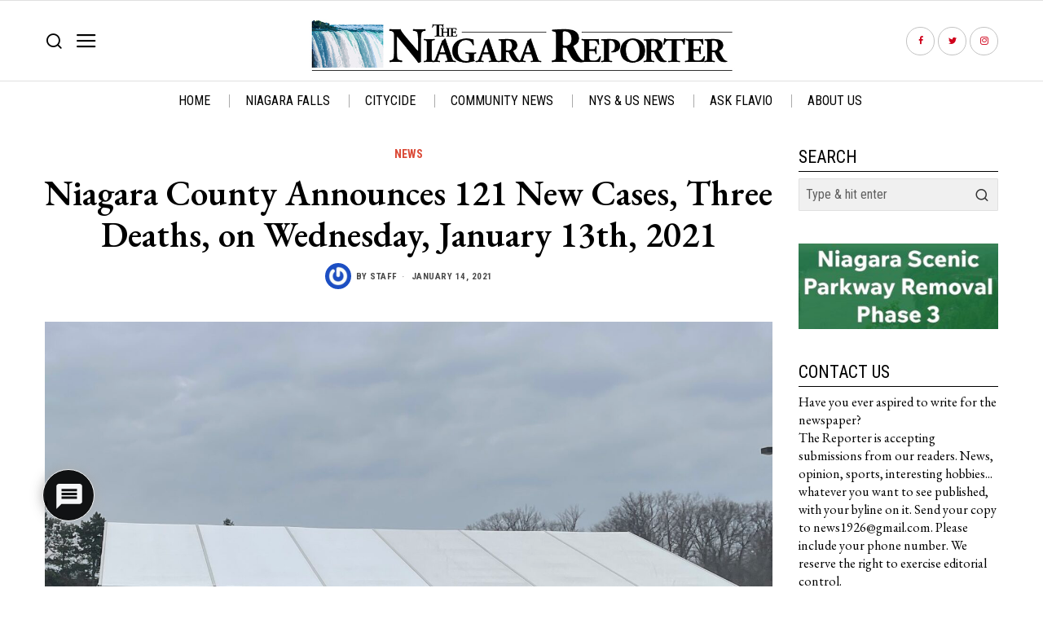

--- FILE ---
content_type: text/html; charset=UTF-8
request_url: https://niagarafallsreporter.com/niagara-county-announces-121-new-cases-three-deaths-on-wednesday-january-14th-2021/
body_size: 26121
content:
<!DOCTYPE html>
<html lang="en" class="no-js">
<head>
	<meta charset="UTF-8">
	<meta name="viewport" content="width=device-width, initial-scale=1.0">
	<link rel="profile" href="https://gmpg.org/xfn/11">
    
	<!--[if lt IE 9]>
	<script src="https://niagarafallsreporter.com/wp-content/themes/fox/js/html5.js"></script>
	<![endif]-->
    
    <script>
(()=>{var e={};e.g=function(){if("object"==typeof globalThis)return globalThis;try{return this||new Function("return this")()}catch(e){if("object"==typeof window)return window}}(),function({ampUrl:n,isCustomizePreview:t,isAmpDevMode:r,noampQueryVarName:o,noampQueryVarValue:s,disabledStorageKey:i,mobileUserAgents:a,regexRegex:c}){if("undefined"==typeof sessionStorage)return;const d=new RegExp(c);if(!a.some((e=>{const n=e.match(d);return!(!n||!new RegExp(n[1],n[2]).test(navigator.userAgent))||navigator.userAgent.includes(e)})))return;e.g.addEventListener("DOMContentLoaded",(()=>{const e=document.getElementById("amp-mobile-version-switcher");if(!e)return;e.hidden=!1;const n=e.querySelector("a[href]");n&&n.addEventListener("click",(()=>{sessionStorage.removeItem(i)}))}));const g=r&&["paired-browsing-non-amp","paired-browsing-amp"].includes(window.name);if(sessionStorage.getItem(i)||t||g)return;const u=new URL(location.href),m=new URL(n);m.hash=u.hash,u.searchParams.has(o)&&s===u.searchParams.get(o)?sessionStorage.setItem(i,"1"):m.href!==u.href&&(window.stop(),location.replace(m.href))}({"ampUrl":"https:\/\/niagarafallsreporter.com\/niagara-county-announces-121-new-cases-three-deaths-on-wednesday-january-14th-2021\/?amp=1","noampQueryVarName":"noamp","noampQueryVarValue":"mobile","disabledStorageKey":"amp_mobile_redirect_disabled","mobileUserAgents":["Mobile","Android","Silk\/","Kindle","BlackBerry","Opera Mini","Opera Mobi"],"regexRegex":"^\\\/((?:.|\\n)+)\\\/([i]*)$","isCustomizePreview":false,"isAmpDevMode":false})})();
</script>
<script>
    document.addEventListener('DOMContentLoaded',function(){
        var fox56_async_css = document.querySelectorAll('link[media="fox56_async"],style[media="fox56_async"]')
        if ( ! fox56_async_css ) {
            return;
        }
        for( var link of fox56_async_css ) {
            link.setAttribute('media','all')
        }
    });
</script>
<meta name='robots' content='index, follow, max-image-preview:large, max-snippet:-1, max-video-preview:-1' />
	<style>img:is([sizes="auto" i], [sizes^="auto," i]) { contain-intrinsic-size: 3000px 1500px }</style>
	
	<!-- This site is optimized with the Yoast SEO plugin v24.5 - https://yoast.com/wordpress/plugins/seo/ -->
	<title>Niagara County Announces 121 New Cases, Three Deaths, on Wednesday, January 13th, 2021 - The Niagara Reporter</title>
	<link rel="canonical" href="https://niagarafallsreporter.com/niagara-county-announces-121-new-cases-three-deaths-on-wednesday-january-14th-2021/" />
	<meta property="og:locale" content="en_US" />
	<meta property="og:type" content="article" />
	<meta property="og:title" content="Niagara County Announces 121 New Cases, Three Deaths, on Wednesday, January 13th, 2021 - The Niagara Reporter" />
	<meta property="og:description" content="Click the link below to subscribe to SPECIAL REPORTS from the Niagara Reporter http://eepurl.com/dnsYM9 &nbsp; &nbsp; By: Staff Reporter The Niagara County Department of Health issued the following update on positive COVID-19 cases in Niagara County: We regretfully report the deaths of 3 Niagara County residents.  We extend our deepest sympathies to the family and friends of these individuals. The rest of the update is as follows: 121 new positive cases Total of 10,933 positives to date (isolations + recoveries + deaths) 2268 active cases (2245 isolating at home, 23 in hospital) 8487 recovered 178 deaths 247,242 tests of Niagara" />
	<meta property="og:url" content="https://niagarafallsreporter.com/niagara-county-announces-121-new-cases-three-deaths-on-wednesday-january-14th-2021/" />
	<meta property="og:site_name" content="The Niagara Reporter" />
	<meta property="article:published_time" content="2021-01-14T15:33:48+00:00" />
	<meta property="article:modified_time" content="2021-01-14T21:55:54+00:00" />
	<meta property="og:image" content="https://niagarafallsreporter.com/wp-content/uploads/2020/12/IMG_0336.jpg" />
	<meta property="og:image:width" content="1968" />
	<meta property="og:image:height" content="1285" />
	<meta property="og:image:type" content="image/jpeg" />
	<meta name="author" content="Staff" />
	<meta name="twitter:card" content="summary_large_image" />
	<meta name="twitter:label1" content="Written by" />
	<meta name="twitter:data1" content="Staff" />
	<meta name="twitter:label2" content="Est. reading time" />
	<meta name="twitter:data2" content="1 minute" />
	<script type="application/ld+json" class="yoast-schema-graph">{"@context":"https://schema.org","@graph":[{"@type":"WebPage","@id":"https://niagarafallsreporter.com/niagara-county-announces-121-new-cases-three-deaths-on-wednesday-january-14th-2021/","url":"https://niagarafallsreporter.com/niagara-county-announces-121-new-cases-three-deaths-on-wednesday-january-14th-2021/","name":"Niagara County Announces 121 New Cases, Three Deaths, on Wednesday, January 13th, 2021 - The Niagara Reporter","isPartOf":{"@id":"https://niagarafallsreporter.com/#website"},"primaryImageOfPage":{"@id":"https://niagarafallsreporter.com/niagara-county-announces-121-new-cases-three-deaths-on-wednesday-january-14th-2021/#primaryimage"},"image":{"@id":"https://niagarafallsreporter.com/niagara-county-announces-121-new-cases-three-deaths-on-wednesday-january-14th-2021/#primaryimage"},"thumbnailUrl":"https://niagarafallsreporter.com/wp-content/uploads/2020/12/IMG_0336.jpg","datePublished":"2021-01-14T15:33:48+00:00","dateModified":"2021-01-14T21:55:54+00:00","author":{"@id":"https://niagarafallsreporter.com/#/schema/person/a0ff3ef07dbaaec8078b1616a360a8bd"},"breadcrumb":{"@id":"https://niagarafallsreporter.com/niagara-county-announces-121-new-cases-three-deaths-on-wednesday-january-14th-2021/#breadcrumb"},"inLanguage":"en","potentialAction":[{"@type":"ReadAction","target":["https://niagarafallsreporter.com/niagara-county-announces-121-new-cases-three-deaths-on-wednesday-january-14th-2021/"]}]},{"@type":"ImageObject","inLanguage":"en","@id":"https://niagarafallsreporter.com/niagara-county-announces-121-new-cases-three-deaths-on-wednesday-january-14th-2021/#primaryimage","url":"https://niagarafallsreporter.com/wp-content/uploads/2020/12/IMG_0336.jpg","contentUrl":"https://niagarafallsreporter.com/wp-content/uploads/2020/12/IMG_0336.jpg","width":1968,"height":1285},{"@type":"BreadcrumbList","@id":"https://niagarafallsreporter.com/niagara-county-announces-121-new-cases-three-deaths-on-wednesday-january-14th-2021/#breadcrumb","itemListElement":[{"@type":"ListItem","position":1,"name":"Home","item":"https://niagarafallsreporter.com/"},{"@type":"ListItem","position":2,"name":"Niagara County Announces 121 New Cases, Three Deaths, on Wednesday, January 13th, 2021"}]},{"@type":"WebSite","@id":"https://niagarafallsreporter.com/#website","url":"https://niagarafallsreporter.com/","name":"The Niagara Reporter","description":"","potentialAction":[{"@type":"SearchAction","target":{"@type":"EntryPoint","urlTemplate":"https://niagarafallsreporter.com/?s={search_term_string}"},"query-input":{"@type":"PropertyValueSpecification","valueRequired":true,"valueName":"search_term_string"}}],"inLanguage":"en"},{"@type":"Person","@id":"https://niagarafallsreporter.com/#/schema/person/a0ff3ef07dbaaec8078b1616a360a8bd","name":"Staff","image":{"@type":"ImageObject","inLanguage":"en","@id":"https://niagarafallsreporter.com/#/schema/person/image/","url":"https://secure.gravatar.com/avatar/63853a6e889227140ecfaace49105001?s=96&r=pg","contentUrl":"https://secure.gravatar.com/avatar/63853a6e889227140ecfaace49105001?s=96&r=pg","caption":"Staff"},"url":"https://niagarafallsreporter.com/author/staff/"}]}</script>
	<!-- / Yoast SEO plugin. -->


<link rel='dns-prefetch' href='//fonts.googleapis.com' />
<link rel="alternate" type="application/rss+xml" title="The Niagara Reporter &raquo; Feed" href="https://niagarafallsreporter.com/feed/" />
<link rel="alternate" type="application/rss+xml" title="The Niagara Reporter &raquo; Comments Feed" href="https://niagarafallsreporter.com/comments/feed/" />
<link rel="alternate" type="application/rss+xml" title="The Niagara Reporter &raquo; Niagara County Announces 121 New Cases, Three Deaths, on Wednesday, January 13th, 2021 Comments Feed" href="https://niagarafallsreporter.com/niagara-county-announces-121-new-cases-three-deaths-on-wednesday-january-14th-2021/feed/" />
<script>
window._wpemojiSettings = {"baseUrl":"https:\/\/s.w.org\/images\/core\/emoji\/15.0.3\/72x72\/","ext":".png","svgUrl":"https:\/\/s.w.org\/images\/core\/emoji\/15.0.3\/svg\/","svgExt":".svg","source":{"concatemoji":"https:\/\/niagarafallsreporter.com\/wp-includes\/js\/wp-emoji-release.min.js?ver=6.7.2"}};
/*! This file is auto-generated */
!function(i,n){var o,s,e;function c(e){try{var t={supportTests:e,timestamp:(new Date).valueOf()};sessionStorage.setItem(o,JSON.stringify(t))}catch(e){}}function p(e,t,n){e.clearRect(0,0,e.canvas.width,e.canvas.height),e.fillText(t,0,0);var t=new Uint32Array(e.getImageData(0,0,e.canvas.width,e.canvas.height).data),r=(e.clearRect(0,0,e.canvas.width,e.canvas.height),e.fillText(n,0,0),new Uint32Array(e.getImageData(0,0,e.canvas.width,e.canvas.height).data));return t.every(function(e,t){return e===r[t]})}function u(e,t,n){switch(t){case"flag":return n(e,"\ud83c\udff3\ufe0f\u200d\u26a7\ufe0f","\ud83c\udff3\ufe0f\u200b\u26a7\ufe0f")?!1:!n(e,"\ud83c\uddfa\ud83c\uddf3","\ud83c\uddfa\u200b\ud83c\uddf3")&&!n(e,"\ud83c\udff4\udb40\udc67\udb40\udc62\udb40\udc65\udb40\udc6e\udb40\udc67\udb40\udc7f","\ud83c\udff4\u200b\udb40\udc67\u200b\udb40\udc62\u200b\udb40\udc65\u200b\udb40\udc6e\u200b\udb40\udc67\u200b\udb40\udc7f");case"emoji":return!n(e,"\ud83d\udc26\u200d\u2b1b","\ud83d\udc26\u200b\u2b1b")}return!1}function f(e,t,n){var r="undefined"!=typeof WorkerGlobalScope&&self instanceof WorkerGlobalScope?new OffscreenCanvas(300,150):i.createElement("canvas"),a=r.getContext("2d",{willReadFrequently:!0}),o=(a.textBaseline="top",a.font="600 32px Arial",{});return e.forEach(function(e){o[e]=t(a,e,n)}),o}function t(e){var t=i.createElement("script");t.src=e,t.defer=!0,i.head.appendChild(t)}"undefined"!=typeof Promise&&(o="wpEmojiSettingsSupports",s=["flag","emoji"],n.supports={everything:!0,everythingExceptFlag:!0},e=new Promise(function(e){i.addEventListener("DOMContentLoaded",e,{once:!0})}),new Promise(function(t){var n=function(){try{var e=JSON.parse(sessionStorage.getItem(o));if("object"==typeof e&&"number"==typeof e.timestamp&&(new Date).valueOf()<e.timestamp+604800&&"object"==typeof e.supportTests)return e.supportTests}catch(e){}return null}();if(!n){if("undefined"!=typeof Worker&&"undefined"!=typeof OffscreenCanvas&&"undefined"!=typeof URL&&URL.createObjectURL&&"undefined"!=typeof Blob)try{var e="postMessage("+f.toString()+"("+[JSON.stringify(s),u.toString(),p.toString()].join(",")+"));",r=new Blob([e],{type:"text/javascript"}),a=new Worker(URL.createObjectURL(r),{name:"wpTestEmojiSupports"});return void(a.onmessage=function(e){c(n=e.data),a.terminate(),t(n)})}catch(e){}c(n=f(s,u,p))}t(n)}).then(function(e){for(var t in e)n.supports[t]=e[t],n.supports.everything=n.supports.everything&&n.supports[t],"flag"!==t&&(n.supports.everythingExceptFlag=n.supports.everythingExceptFlag&&n.supports[t]);n.supports.everythingExceptFlag=n.supports.everythingExceptFlag&&!n.supports.flag,n.DOMReady=!1,n.readyCallback=function(){n.DOMReady=!0}}).then(function(){return e}).then(function(){var e;n.supports.everything||(n.readyCallback(),(e=n.source||{}).concatemoji?t(e.concatemoji):e.wpemoji&&e.twemoji&&(t(e.twemoji),t(e.wpemoji)))}))}((window,document),window._wpemojiSettings);
</script>
<style id='wp-emoji-styles-inline-css'>

	img.wp-smiley, img.emoji {
		display: inline !important;
		border: none !important;
		box-shadow: none !important;
		height: 1em !important;
		width: 1em !important;
		margin: 0 0.07em !important;
		vertical-align: -0.1em !important;
		background: none !important;
		padding: 0 !important;
	}
</style>
<link rel='stylesheet' id='wp-block-library-css' href='https://niagarafallsreporter.com/wp-includes/css/dist/block-library/style.min.css?ver=6.7.2' media='all' />
<style id='pdfemb-pdf-embedder-viewer-style-inline-css'>
.wp-block-pdfemb-pdf-embedder-viewer{max-width:none}

</style>
<style id='classic-theme-styles-inline-css'>
/*! This file is auto-generated */
.wp-block-button__link{color:#fff;background-color:#32373c;border-radius:9999px;box-shadow:none;text-decoration:none;padding:calc(.667em + 2px) calc(1.333em + 2px);font-size:1.125em}.wp-block-file__button{background:#32373c;color:#fff;text-decoration:none}
</style>
<style id='global-styles-inline-css'>
:root{--wp--preset--aspect-ratio--square: 1;--wp--preset--aspect-ratio--4-3: 4/3;--wp--preset--aspect-ratio--3-4: 3/4;--wp--preset--aspect-ratio--3-2: 3/2;--wp--preset--aspect-ratio--2-3: 2/3;--wp--preset--aspect-ratio--16-9: 16/9;--wp--preset--aspect-ratio--9-16: 9/16;--wp--preset--color--black: #000000;--wp--preset--color--cyan-bluish-gray: #abb8c3;--wp--preset--color--white: #ffffff;--wp--preset--color--pale-pink: #f78da7;--wp--preset--color--vivid-red: #cf2e2e;--wp--preset--color--luminous-vivid-orange: #ff6900;--wp--preset--color--luminous-vivid-amber: #fcb900;--wp--preset--color--light-green-cyan: #7bdcb5;--wp--preset--color--vivid-green-cyan: #00d084;--wp--preset--color--pale-cyan-blue: #8ed1fc;--wp--preset--color--vivid-cyan-blue: #0693e3;--wp--preset--color--vivid-purple: #9b51e0;--wp--preset--gradient--vivid-cyan-blue-to-vivid-purple: linear-gradient(135deg,rgba(6,147,227,1) 0%,rgb(155,81,224) 100%);--wp--preset--gradient--light-green-cyan-to-vivid-green-cyan: linear-gradient(135deg,rgb(122,220,180) 0%,rgb(0,208,130) 100%);--wp--preset--gradient--luminous-vivid-amber-to-luminous-vivid-orange: linear-gradient(135deg,rgba(252,185,0,1) 0%,rgba(255,105,0,1) 100%);--wp--preset--gradient--luminous-vivid-orange-to-vivid-red: linear-gradient(135deg,rgba(255,105,0,1) 0%,rgb(207,46,46) 100%);--wp--preset--gradient--very-light-gray-to-cyan-bluish-gray: linear-gradient(135deg,rgb(238,238,238) 0%,rgb(169,184,195) 100%);--wp--preset--gradient--cool-to-warm-spectrum: linear-gradient(135deg,rgb(74,234,220) 0%,rgb(151,120,209) 20%,rgb(207,42,186) 40%,rgb(238,44,130) 60%,rgb(251,105,98) 80%,rgb(254,248,76) 100%);--wp--preset--gradient--blush-light-purple: linear-gradient(135deg,rgb(255,206,236) 0%,rgb(152,150,240) 100%);--wp--preset--gradient--blush-bordeaux: linear-gradient(135deg,rgb(254,205,165) 0%,rgb(254,45,45) 50%,rgb(107,0,62) 100%);--wp--preset--gradient--luminous-dusk: linear-gradient(135deg,rgb(255,203,112) 0%,rgb(199,81,192) 50%,rgb(65,88,208) 100%);--wp--preset--gradient--pale-ocean: linear-gradient(135deg,rgb(255,245,203) 0%,rgb(182,227,212) 50%,rgb(51,167,181) 100%);--wp--preset--gradient--electric-grass: linear-gradient(135deg,rgb(202,248,128) 0%,rgb(113,206,126) 100%);--wp--preset--gradient--midnight: linear-gradient(135deg,rgb(2,3,129) 0%,rgb(40,116,252) 100%);--wp--preset--font-size--small: 13px;--wp--preset--font-size--medium: 20px;--wp--preset--font-size--large: 36px;--wp--preset--font-size--x-large: 42px;--wp--preset--spacing--20: 0.44rem;--wp--preset--spacing--30: 0.67rem;--wp--preset--spacing--40: 1rem;--wp--preset--spacing--50: 1.5rem;--wp--preset--spacing--60: 2.25rem;--wp--preset--spacing--70: 3.38rem;--wp--preset--spacing--80: 5.06rem;--wp--preset--shadow--natural: 6px 6px 9px rgba(0, 0, 0, 0.2);--wp--preset--shadow--deep: 12px 12px 50px rgba(0, 0, 0, 0.4);--wp--preset--shadow--sharp: 6px 6px 0px rgba(0, 0, 0, 0.2);--wp--preset--shadow--outlined: 6px 6px 0px -3px rgba(255, 255, 255, 1), 6px 6px rgba(0, 0, 0, 1);--wp--preset--shadow--crisp: 6px 6px 0px rgba(0, 0, 0, 1);}:where(.is-layout-flex){gap: 0.5em;}:where(.is-layout-grid){gap: 0.5em;}body .is-layout-flex{display: flex;}.is-layout-flex{flex-wrap: wrap;align-items: center;}.is-layout-flex > :is(*, div){margin: 0;}body .is-layout-grid{display: grid;}.is-layout-grid > :is(*, div){margin: 0;}:where(.wp-block-columns.is-layout-flex){gap: 2em;}:where(.wp-block-columns.is-layout-grid){gap: 2em;}:where(.wp-block-post-template.is-layout-flex){gap: 1.25em;}:where(.wp-block-post-template.is-layout-grid){gap: 1.25em;}.has-black-color{color: var(--wp--preset--color--black) !important;}.has-cyan-bluish-gray-color{color: var(--wp--preset--color--cyan-bluish-gray) !important;}.has-white-color{color: var(--wp--preset--color--white) !important;}.has-pale-pink-color{color: var(--wp--preset--color--pale-pink) !important;}.has-vivid-red-color{color: var(--wp--preset--color--vivid-red) !important;}.has-luminous-vivid-orange-color{color: var(--wp--preset--color--luminous-vivid-orange) !important;}.has-luminous-vivid-amber-color{color: var(--wp--preset--color--luminous-vivid-amber) !important;}.has-light-green-cyan-color{color: var(--wp--preset--color--light-green-cyan) !important;}.has-vivid-green-cyan-color{color: var(--wp--preset--color--vivid-green-cyan) !important;}.has-pale-cyan-blue-color{color: var(--wp--preset--color--pale-cyan-blue) !important;}.has-vivid-cyan-blue-color{color: var(--wp--preset--color--vivid-cyan-blue) !important;}.has-vivid-purple-color{color: var(--wp--preset--color--vivid-purple) !important;}.has-black-background-color{background-color: var(--wp--preset--color--black) !important;}.has-cyan-bluish-gray-background-color{background-color: var(--wp--preset--color--cyan-bluish-gray) !important;}.has-white-background-color{background-color: var(--wp--preset--color--white) !important;}.has-pale-pink-background-color{background-color: var(--wp--preset--color--pale-pink) !important;}.has-vivid-red-background-color{background-color: var(--wp--preset--color--vivid-red) !important;}.has-luminous-vivid-orange-background-color{background-color: var(--wp--preset--color--luminous-vivid-orange) !important;}.has-luminous-vivid-amber-background-color{background-color: var(--wp--preset--color--luminous-vivid-amber) !important;}.has-light-green-cyan-background-color{background-color: var(--wp--preset--color--light-green-cyan) !important;}.has-vivid-green-cyan-background-color{background-color: var(--wp--preset--color--vivid-green-cyan) !important;}.has-pale-cyan-blue-background-color{background-color: var(--wp--preset--color--pale-cyan-blue) !important;}.has-vivid-cyan-blue-background-color{background-color: var(--wp--preset--color--vivid-cyan-blue) !important;}.has-vivid-purple-background-color{background-color: var(--wp--preset--color--vivid-purple) !important;}.has-black-border-color{border-color: var(--wp--preset--color--black) !important;}.has-cyan-bluish-gray-border-color{border-color: var(--wp--preset--color--cyan-bluish-gray) !important;}.has-white-border-color{border-color: var(--wp--preset--color--white) !important;}.has-pale-pink-border-color{border-color: var(--wp--preset--color--pale-pink) !important;}.has-vivid-red-border-color{border-color: var(--wp--preset--color--vivid-red) !important;}.has-luminous-vivid-orange-border-color{border-color: var(--wp--preset--color--luminous-vivid-orange) !important;}.has-luminous-vivid-amber-border-color{border-color: var(--wp--preset--color--luminous-vivid-amber) !important;}.has-light-green-cyan-border-color{border-color: var(--wp--preset--color--light-green-cyan) !important;}.has-vivid-green-cyan-border-color{border-color: var(--wp--preset--color--vivid-green-cyan) !important;}.has-pale-cyan-blue-border-color{border-color: var(--wp--preset--color--pale-cyan-blue) !important;}.has-vivid-cyan-blue-border-color{border-color: var(--wp--preset--color--vivid-cyan-blue) !important;}.has-vivid-purple-border-color{border-color: var(--wp--preset--color--vivid-purple) !important;}.has-vivid-cyan-blue-to-vivid-purple-gradient-background{background: var(--wp--preset--gradient--vivid-cyan-blue-to-vivid-purple) !important;}.has-light-green-cyan-to-vivid-green-cyan-gradient-background{background: var(--wp--preset--gradient--light-green-cyan-to-vivid-green-cyan) !important;}.has-luminous-vivid-amber-to-luminous-vivid-orange-gradient-background{background: var(--wp--preset--gradient--luminous-vivid-amber-to-luminous-vivid-orange) !important;}.has-luminous-vivid-orange-to-vivid-red-gradient-background{background: var(--wp--preset--gradient--luminous-vivid-orange-to-vivid-red) !important;}.has-very-light-gray-to-cyan-bluish-gray-gradient-background{background: var(--wp--preset--gradient--very-light-gray-to-cyan-bluish-gray) !important;}.has-cool-to-warm-spectrum-gradient-background{background: var(--wp--preset--gradient--cool-to-warm-spectrum) !important;}.has-blush-light-purple-gradient-background{background: var(--wp--preset--gradient--blush-light-purple) !important;}.has-blush-bordeaux-gradient-background{background: var(--wp--preset--gradient--blush-bordeaux) !important;}.has-luminous-dusk-gradient-background{background: var(--wp--preset--gradient--luminous-dusk) !important;}.has-pale-ocean-gradient-background{background: var(--wp--preset--gradient--pale-ocean) !important;}.has-electric-grass-gradient-background{background: var(--wp--preset--gradient--electric-grass) !important;}.has-midnight-gradient-background{background: var(--wp--preset--gradient--midnight) !important;}.has-small-font-size{font-size: var(--wp--preset--font-size--small) !important;}.has-medium-font-size{font-size: var(--wp--preset--font-size--medium) !important;}.has-large-font-size{font-size: var(--wp--preset--font-size--large) !important;}.has-x-large-font-size{font-size: var(--wp--preset--font-size--x-large) !important;}
:where(.wp-block-post-template.is-layout-flex){gap: 1.25em;}:where(.wp-block-post-template.is-layout-grid){gap: 1.25em;}
:where(.wp-block-columns.is-layout-flex){gap: 2em;}:where(.wp-block-columns.is-layout-grid){gap: 2em;}
:root :where(.wp-block-pullquote){font-size: 1.5em;line-height: 1.6;}
</style>
<link rel='stylesheet' id='contact-form-7-css' href='https://niagarafallsreporter.com/wp-content/plugins/contact-form-7/includes/css/styles.css?ver=6.0.4' media='all' />
<link rel='stylesheet' id='wpdiscuz-frontend-css-css' href='https://niagarafallsreporter.com/wp-content/plugins/wpdiscuz/themes/default/style.css?ver=7.6.28' media='all' />
<style id='wpdiscuz-frontend-css-inline-css'>
 #wpdcom .wpd-blog-administrator .wpd-comment-label{color:#ffffff;background-color:#00B38F;border:none}#wpdcom .wpd-blog-administrator .wpd-comment-author, #wpdcom .wpd-blog-administrator .wpd-comment-author a{color:#00B38F}#wpdcom.wpd-layout-1 .wpd-comment .wpd-blog-administrator .wpd-avatar img{border-color:#00B38F}#wpdcom.wpd-layout-2 .wpd-comment.wpd-reply .wpd-comment-wrap.wpd-blog-administrator{border-left:3px solid #00B38F}#wpdcom.wpd-layout-2 .wpd-comment .wpd-blog-administrator .wpd-avatar img{border-bottom-color:#00B38F}#wpdcom.wpd-layout-3 .wpd-blog-administrator .wpd-comment-subheader{border-top:1px dashed #00B38F}#wpdcom.wpd-layout-3 .wpd-reply .wpd-blog-administrator .wpd-comment-right{border-left:1px solid #00B38F}#wpdcom .wpd-blog-editor .wpd-comment-label{color:#ffffff;background-color:#00B38F;border:none}#wpdcom .wpd-blog-editor .wpd-comment-author, #wpdcom .wpd-blog-editor .wpd-comment-author a{color:#00B38F}#wpdcom.wpd-layout-1 .wpd-comment .wpd-blog-editor .wpd-avatar img{border-color:#00B38F}#wpdcom.wpd-layout-2 .wpd-comment.wpd-reply .wpd-comment-wrap.wpd-blog-editor{border-left:3px solid #00B38F}#wpdcom.wpd-layout-2 .wpd-comment .wpd-blog-editor .wpd-avatar img{border-bottom-color:#00B38F}#wpdcom.wpd-layout-3 .wpd-blog-editor .wpd-comment-subheader{border-top:1px dashed #00B38F}#wpdcom.wpd-layout-3 .wpd-reply .wpd-blog-editor .wpd-comment-right{border-left:1px solid #00B38F}#wpdcom .wpd-blog-author .wpd-comment-label{color:#ffffff;background-color:#00B38F;border:none}#wpdcom .wpd-blog-author .wpd-comment-author, #wpdcom .wpd-blog-author .wpd-comment-author a{color:#00B38F}#wpdcom.wpd-layout-1 .wpd-comment .wpd-blog-author .wpd-avatar img{border-color:#00B38F}#wpdcom.wpd-layout-2 .wpd-comment .wpd-blog-author .wpd-avatar img{border-bottom-color:#00B38F}#wpdcom.wpd-layout-3 .wpd-blog-author .wpd-comment-subheader{border-top:1px dashed #00B38F}#wpdcom.wpd-layout-3 .wpd-reply .wpd-blog-author .wpd-comment-right{border-left:1px solid #00B38F}#wpdcom .wpd-blog-contributor .wpd-comment-label{color:#ffffff;background-color:#00B38F;border:none}#wpdcom .wpd-blog-contributor .wpd-comment-author, #wpdcom .wpd-blog-contributor .wpd-comment-author a{color:#00B38F}#wpdcom.wpd-layout-1 .wpd-comment .wpd-blog-contributor .wpd-avatar img{border-color:#00B38F}#wpdcom.wpd-layout-2 .wpd-comment .wpd-blog-contributor .wpd-avatar img{border-bottom-color:#00B38F}#wpdcom.wpd-layout-3 .wpd-blog-contributor .wpd-comment-subheader{border-top:1px dashed #00B38F}#wpdcom.wpd-layout-3 .wpd-reply .wpd-blog-contributor .wpd-comment-right{border-left:1px solid #00B38F}#wpdcom .wpd-blog-subscriber .wpd-comment-label{color:#ffffff;background-color:#00B38F;border:none}#wpdcom .wpd-blog-subscriber .wpd-comment-author, #wpdcom .wpd-blog-subscriber .wpd-comment-author a{color:#00B38F}#wpdcom.wpd-layout-2 .wpd-comment .wpd-blog-subscriber .wpd-avatar img{border-bottom-color:#00B38F}#wpdcom.wpd-layout-3 .wpd-blog-subscriber .wpd-comment-subheader{border-top:1px dashed #00B38F}#wpdcom .wpd-blog-awpcp-moderator .wpd-comment-label{color:#ffffff;background-color:#00B38F;border:none}#wpdcom .wpd-blog-awpcp-moderator .wpd-comment-author, #wpdcom .wpd-blog-awpcp-moderator .wpd-comment-author a{color:#00B38F}#wpdcom.wpd-layout-1 .wpd-comment .wpd-blog-awpcp-moderator .wpd-avatar img{border-color:#00B38F}#wpdcom.wpd-layout-2 .wpd-comment .wpd-blog-awpcp-moderator .wpd-avatar img{border-bottom-color:#00B38F}#wpdcom.wpd-layout-3 .wpd-blog-awpcp-moderator .wpd-comment-subheader{border-top:1px dashed #00B38F}#wpdcom.wpd-layout-3 .wpd-reply .wpd-blog-awpcp-moderator .wpd-comment-right{border-left:1px solid #00B38F}#wpdcom .wpd-blog-wpseo_manager .wpd-comment-label{color:#ffffff;background-color:#00B38F;border:none}#wpdcom .wpd-blog-wpseo_manager .wpd-comment-author, #wpdcom .wpd-blog-wpseo_manager .wpd-comment-author a{color:#00B38F}#wpdcom.wpd-layout-1 .wpd-comment .wpd-blog-wpseo_manager .wpd-avatar img{border-color:#00B38F}#wpdcom.wpd-layout-2 .wpd-comment .wpd-blog-wpseo_manager .wpd-avatar img{border-bottom-color:#00B38F}#wpdcom.wpd-layout-3 .wpd-blog-wpseo_manager .wpd-comment-subheader{border-top:1px dashed #00B38F}#wpdcom.wpd-layout-3 .wpd-reply .wpd-blog-wpseo_manager .wpd-comment-right{border-left:1px solid #00B38F}#wpdcom .wpd-blog-wpseo_editor .wpd-comment-label{color:#ffffff;background-color:#00B38F;border:none}#wpdcom .wpd-blog-wpseo_editor .wpd-comment-author, #wpdcom .wpd-blog-wpseo_editor .wpd-comment-author a{color:#00B38F}#wpdcom.wpd-layout-1 .wpd-comment .wpd-blog-wpseo_editor .wpd-avatar img{border-color:#00B38F}#wpdcom.wpd-layout-2 .wpd-comment .wpd-blog-wpseo_editor .wpd-avatar img{border-bottom-color:#00B38F}#wpdcom.wpd-layout-3 .wpd-blog-wpseo_editor .wpd-comment-subheader{border-top:1px dashed #00B38F}#wpdcom.wpd-layout-3 .wpd-reply .wpd-blog-wpseo_editor .wpd-comment-right{border-left:1px solid #00B38F}#wpdcom .wpd-blog-post_author .wpd-comment-label{color:#ffffff;background-color:#00B38F;border:none}#wpdcom .wpd-blog-post_author .wpd-comment-author, #wpdcom .wpd-blog-post_author .wpd-comment-author a{color:#00B38F}#wpdcom .wpd-blog-post_author .wpd-avatar img{border-color:#00B38F}#wpdcom.wpd-layout-1 .wpd-comment .wpd-blog-post_author .wpd-avatar img{border-color:#00B38F}#wpdcom.wpd-layout-2 .wpd-comment.wpd-reply .wpd-comment-wrap.wpd-blog-post_author{border-left:3px solid #00B38F}#wpdcom.wpd-layout-2 .wpd-comment .wpd-blog-post_author .wpd-avatar img{border-bottom-color:#00B38F}#wpdcom.wpd-layout-3 .wpd-blog-post_author .wpd-comment-subheader{border-top:1px dashed #00B38F}#wpdcom.wpd-layout-3 .wpd-reply .wpd-blog-post_author .wpd-comment-right{border-left:1px solid #00B38F}#wpdcom .wpd-blog-guest .wpd-comment-label{color:#ffffff;background-color:#00B38F;border:none}#wpdcom .wpd-blog-guest .wpd-comment-author, #wpdcom .wpd-blog-guest .wpd-comment-author a{color:#00B38F}#wpdcom.wpd-layout-3 .wpd-blog-guest .wpd-comment-subheader{border-top:1px dashed #00B38F}#comments, #respond, .comments-area, #wpdcom{}#wpdcom .ql-editor > *{color:#777777}#wpdcom .ql-editor::before{}#wpdcom .ql-toolbar{border:1px solid #DDDDDD;border-top:none}#wpdcom .ql-container{border:1px solid #DDDDDD;border-bottom:none}#wpdcom .wpd-form-row .wpdiscuz-item input[type="text"], #wpdcom .wpd-form-row .wpdiscuz-item input[type="email"], #wpdcom .wpd-form-row .wpdiscuz-item input[type="url"], #wpdcom .wpd-form-row .wpdiscuz-item input[type="color"], #wpdcom .wpd-form-row .wpdiscuz-item input[type="date"], #wpdcom .wpd-form-row .wpdiscuz-item input[type="datetime"], #wpdcom .wpd-form-row .wpdiscuz-item input[type="datetime-local"], #wpdcom .wpd-form-row .wpdiscuz-item input[type="month"], #wpdcom .wpd-form-row .wpdiscuz-item input[type="number"], #wpdcom .wpd-form-row .wpdiscuz-item input[type="time"], #wpdcom textarea, #wpdcom select{border:1px solid #DDDDDD;color:#777777}#wpdcom .wpd-form-row .wpdiscuz-item textarea{border:1px solid #DDDDDD}#wpdcom input::placeholder, #wpdcom textarea::placeholder, #wpdcom input::-moz-placeholder, #wpdcom textarea::-webkit-input-placeholder{}#wpdcom .wpd-comment-text{color:#777777}#wpdcom .wpd-thread-head .wpd-thread-info{border-bottom:2px solid #000000}#wpdcom .wpd-thread-head .wpd-thread-info.wpd-reviews-tab svg{fill:#000000}#wpdcom .wpd-thread-head .wpdiscuz-user-settings{border-bottom:2px solid #000000}#wpdcom .wpd-thread-head .wpdiscuz-user-settings:hover{color:#000000}#wpdcom .wpd-comment .wpd-follow-link:hover{color:#000000}#wpdcom .wpd-comment-status .wpd-sticky{color:#000000}#wpdcom .wpd-thread-filter .wpdf-active{color:#000000;border-bottom-color:#000000}#wpdcom .wpd-comment-info-bar{border:1px dashed #333333;background:#e6e6e6}#wpdcom .wpd-comment-info-bar .wpd-current-view i{color:#000000}#wpdcom .wpd-filter-view-all:hover{background:#000000}#wpdcom .wpdiscuz-item .wpdiscuz-rating > label{color:#DDDDDD}#wpdcom .wpdiscuz-item .wpdiscuz-rating:not(:checked) > label:hover, .wpdiscuz-rating:not(:checked) > label:hover ~ label{}#wpdcom .wpdiscuz-item .wpdiscuz-rating > input ~ label:hover, #wpdcom .wpdiscuz-item .wpdiscuz-rating > input:not(:checked) ~ label:hover ~ label, #wpdcom .wpdiscuz-item .wpdiscuz-rating > input:not(:checked) ~ label:hover ~ label{color:#FFED85}#wpdcom .wpdiscuz-item .wpdiscuz-rating > input:checked ~ label:hover, #wpdcom .wpdiscuz-item .wpdiscuz-rating > input:checked ~ label:hover, #wpdcom .wpdiscuz-item .wpdiscuz-rating > label:hover ~ input:checked ~ label, #wpdcom .wpdiscuz-item .wpdiscuz-rating > input:checked + label:hover ~ label, #wpdcom .wpdiscuz-item .wpdiscuz-rating > input:checked ~ label:hover ~ label, .wpd-custom-field .wcf-active-star, #wpdcom .wpdiscuz-item .wpdiscuz-rating > input:checked ~ label{color:#FFD700}#wpd-post-rating .wpd-rating-wrap .wpd-rating-stars svg .wpd-star{fill:#DDDDDD}#wpd-post-rating .wpd-rating-wrap .wpd-rating-stars svg .wpd-active{fill:#FFD700}#wpd-post-rating .wpd-rating-wrap .wpd-rate-starts svg .wpd-star{fill:#DDDDDD}#wpd-post-rating .wpd-rating-wrap .wpd-rate-starts:hover svg .wpd-star{fill:#FFED85}#wpd-post-rating.wpd-not-rated .wpd-rating-wrap .wpd-rate-starts svg:hover ~ svg .wpd-star{fill:#DDDDDD}.wpdiscuz-post-rating-wrap .wpd-rating .wpd-rating-wrap .wpd-rating-stars svg .wpd-star{fill:#DDDDDD}.wpdiscuz-post-rating-wrap .wpd-rating .wpd-rating-wrap .wpd-rating-stars svg .wpd-active{fill:#FFD700}#wpdcom .wpd-comment .wpd-follow-active{color:#ff7a00}#wpdcom .page-numbers{color:#555;border:#555 1px solid}#wpdcom span.current{background:#555}#wpdcom.wpd-layout-1 .wpd-new-loaded-comment > .wpd-comment-wrap > .wpd-comment-right{background:#FFFAD6}#wpdcom.wpd-layout-2 .wpd-new-loaded-comment.wpd-comment > .wpd-comment-wrap > .wpd-comment-right{background:#FFFAD6}#wpdcom.wpd-layout-2 .wpd-new-loaded-comment.wpd-comment.wpd-reply > .wpd-comment-wrap > .wpd-comment-right{background:transparent}#wpdcom.wpd-layout-2 .wpd-new-loaded-comment.wpd-comment.wpd-reply > .wpd-comment-wrap{background:#FFFAD6}#wpdcom.wpd-layout-3 .wpd-new-loaded-comment.wpd-comment > .wpd-comment-wrap > .wpd-comment-right{background:#FFFAD6}#wpdcom .wpd-follow:hover i, #wpdcom .wpd-unfollow:hover i, #wpdcom .wpd-comment .wpd-follow-active:hover i{color:#000000}#wpdcom .wpdiscuz-readmore{cursor:pointer;color:#000000}.wpd-custom-field .wcf-pasiv-star, #wpcomm .wpdiscuz-item .wpdiscuz-rating > label{color:#DDDDDD}.wpd-wrapper .wpd-list-item.wpd-active{border-top:3px solid #000000}#wpdcom.wpd-layout-2 .wpd-comment.wpd-reply.wpd-unapproved-comment .wpd-comment-wrap{border-left:3px solid #FFFAD6}#wpdcom.wpd-layout-3 .wpd-comment.wpd-reply.wpd-unapproved-comment .wpd-comment-right{border-left:1px solid #FFFAD6}#wpdcom .wpd-prim-button{background-color:#ffffff;color:#FFFFFF}#wpdcom .wpd_label__check i.wpdicon-on{color:#ffffff;border:1px solid #ffffff}#wpd-bubble-wrapper #wpd-bubble-all-comments-count{color:#000000}#wpd-bubble-wrapper > div{background-color:#000000}#wpd-bubble-wrapper > #wpd-bubble #wpd-bubble-add-message{background-color:#000000}#wpd-bubble-wrapper > #wpd-bubble #wpd-bubble-add-message::before{border-left-color:#000000;border-right-color:#000000}#wpd-bubble-wrapper.wpd-right-corner > #wpd-bubble #wpd-bubble-add-message::before{border-left-color:#000000;border-right-color:#000000}.wpd-inline-icon-wrapper path.wpd-inline-icon-first{fill:#000000}.wpd-inline-icon-count{background-color:#000000}.wpd-inline-icon-count::before{border-right-color:#000000}.wpd-inline-form-wrapper::before{border-bottom-color:#000000}.wpd-inline-form-question{background-color:#000000}.wpd-inline-form{background-color:#000000}.wpd-last-inline-comments-wrapper{border-color:#000000}.wpd-last-inline-comments-wrapper::before{border-bottom-color:#000000}.wpd-last-inline-comments-wrapper .wpd-view-all-inline-comments{background:#000000}.wpd-last-inline-comments-wrapper .wpd-view-all-inline-comments:hover,.wpd-last-inline-comments-wrapper .wpd-view-all-inline-comments:active,.wpd-last-inline-comments-wrapper .wpd-view-all-inline-comments:focus{background-color:#000000}#wpdcom .ql-snow .ql-tooltip[data-mode="link"]::before{content:"Enter link:"}#wpdcom .ql-snow .ql-tooltip.ql-editing a.ql-action::after{content:"Save"}.comments-area{width:auto}
</style>
<link rel='stylesheet' id='wpdiscuz-fa-css' href='https://niagarafallsreporter.com/wp-content/plugins/wpdiscuz/assets/third-party/font-awesome-5.13.0/css/fa.min.css?ver=7.6.28' media='all' />
<link rel='stylesheet' id='wpdiscuz-combo-css-css' href='https://niagarafallsreporter.com/wp-content/plugins/wpdiscuz/assets/css/wpdiscuz-combo.min.css?ver=6.7.2' media='all' />
<link crossorigin="anonymous" rel='stylesheet' id='fox-google-fonts-css' href='https://fonts.googleapis.com/css?family=EB+Garamond%3A500%2C700%2Cregular%2C600%7COswald%3A300%2Cregular%7CRoboto+Condensed%3Aregular%2C700%7CLora%3Aregular&#038;display=swap&#038;ver=6.7.1' media='all' />
<link rel='stylesheet' id='fox-icon56-v2-loading-css' href='https://niagarafallsreporter.com/wp-content/themes/fox/css56/icon56-v2-loading.css?ver=6.7.1' media='all' />
<link rel='stylesheet' id='fox-common-css' href='https://niagarafallsreporter.com/wp-content/themes/fox/css56/common.css?ver=6.7.1' media='all' />
<link rel='stylesheet' id='fox-common-below-css' href='https://niagarafallsreporter.com/wp-content/themes/fox/css56/common-below.css?ver=6.7.1' media='all' />
<link rel='stylesheet' id='fox-header-above-css' href='https://niagarafallsreporter.com/wp-content/themes/fox/css56/header-above.css?ver=6.7.1' media='all' />
<link rel='stylesheet' id='fox-header-below-css' href='https://niagarafallsreporter.com/wp-content/themes/fox/css56/header-below.css?ver=6.7.1' media='all' />
<link rel='stylesheet' id='fox-footer-css' href='https://niagarafallsreporter.com/wp-content/themes/fox/css56/footer.css?ver=6.7.1' media='all' />
<link rel='stylesheet' id='fox-widgets-css' href='https://niagarafallsreporter.com/wp-content/themes/fox/css56/widgets.css?ver=6.7.1' media='all' />
<link rel='stylesheet' id='fox-builder-common-css' href='https://niagarafallsreporter.com/wp-content/themes/fox/css56/builder/common.css?ver=6.7.1' media='all' />
<link rel='stylesheet' id='fox-builder-grid-css' href='https://niagarafallsreporter.com/wp-content/themes/fox/css56/builder/grid.css?ver=6.7.1' media='all' />
<link rel='stylesheet' id='fox-builder-list-css' href='https://niagarafallsreporter.com/wp-content/themes/fox/css56/builder/list.css?ver=6.7.1' media='all' />
<link rel='stylesheet' id='fox-builder-masonry-css' href='https://niagarafallsreporter.com/wp-content/themes/fox/css56/builder/masonry.css?ver=6.7.1' media='all' />
<link rel='stylesheet' id='fox-builder-carousel-css' href='https://niagarafallsreporter.com/wp-content/themes/fox/css56/builder/carousel.css?ver=6.7.1' media='all' />
<link rel='stylesheet' id='fox-builder-group-css' href='https://niagarafallsreporter.com/wp-content/themes/fox/css56/builder/group.css?ver=6.7.1' media='all' />
<link rel='stylesheet' id='fox-builder-others-css' href='https://niagarafallsreporter.com/wp-content/themes/fox/css56/builder/others.css?ver=6.7.1' media='all' />
<link rel='stylesheet' id='fox-misc-css' href='https://niagarafallsreporter.com/wp-content/themes/fox/css56/misc.css?ver=6.7.1' media='all' />
<link rel='stylesheet' id='fox-single-above-css' href='https://niagarafallsreporter.com/wp-content/themes/fox/css56/single-above.css?ver=6.7.1' media='all' />
<link rel='stylesheet' id='fox-tooltipster-css' href='https://niagarafallsreporter.com/wp-content/themes/fox/css56/tooltipster.css?ver=6.7.1' media='all' />
<link rel='stylesheet' id='fox-lightbox-css' href='https://niagarafallsreporter.com/wp-content/themes/fox/css56/lightbox.css?ver=6.7.1' media='all' />
<link rel='stylesheet' id='fox-single-below-css' href='https://niagarafallsreporter.com/wp-content/themes/fox/css56/single-below.css?ver=6.7.1' media='all' />
<style id='style56-inline-css'>
:root{--font-body:"EB Garamond", serif;}:root{--font-heading:"EB Garamond", serif;}:root{--font-nav:"Roboto Condensed", sans-serif;}:root{--font-custom-1:"Oswald", sans-serif;}:root{--font-custom-2:"Lora", serif;}
</style>
<link rel='stylesheet' id='tablepress-default-css' href='https://niagarafallsreporter.com/wp-content/plugins/tablepress/css/build/default.css?ver=3.0.4' media='all' />
<link rel='stylesheet' id='fox-child-style-css' href='https://niagarafallsreporter.com/wp-content/themes/fox-child-theme/style.css?ver=1.0' media='all' />
<script src="https://niagarafallsreporter.com/wp-includes/js/jquery/jquery.min.js?ver=3.7.1" id="jquery-core-js"></script>
<script src="https://niagarafallsreporter.com/wp-includes/js/jquery/jquery-migrate.min.js?ver=3.4.1" id="jquery-migrate-js"></script>
<link rel="https://api.w.org/" href="https://niagarafallsreporter.com/wp-json/" /><link rel="alternate" title="JSON" type="application/json" href="https://niagarafallsreporter.com/wp-json/wp/v2/posts/106008" /><link rel="EditURI" type="application/rsd+xml" title="RSD" href="https://niagarafallsreporter.com/xmlrpc.php?rsd" />
<meta name="generator" content="WordPress 6.7.2" />
<link rel='shortlink' href='https://niagarafallsreporter.com/?p=106008' />
<link rel="alternate" title="oEmbed (JSON)" type="application/json+oembed" href="https://niagarafallsreporter.com/wp-json/oembed/1.0/embed?url=https%3A%2F%2Fniagarafallsreporter.com%2Fniagara-county-announces-121-new-cases-three-deaths-on-wednesday-january-14th-2021%2F" />
<link rel="alternate" title="oEmbed (XML)" type="text/xml+oembed" href="https://niagarafallsreporter.com/wp-json/oembed/1.0/embed?url=https%3A%2F%2Fniagarafallsreporter.com%2Fniagara-county-announces-121-new-cases-three-deaths-on-wednesday-january-14th-2021%2F&#038;format=xml" />
<link rel="alternate" type="text/html" media="only screen and (max-width: 640px)" href="https://niagarafallsreporter.com/niagara-county-announces-121-new-cases-three-deaths-on-wednesday-january-14th-2021/?amp=1">    <style id="css-preview">
        .topbar56 .container .row { height : 40px ;} .topbar56 { border-bottom-width : 1px ;} .topbar56 { border-top-width : 0px ;} .topbar56__container { border-bottom-width : 0px ;} .topbar56__container { border-top-width : 0px ;} .topbar56, .topbar56 .container { border-color : #E0E0E0 ;} .main_header56 .container { padding-top : 14px ;} .main_header56 .container { padding-bottom : 14px ;} .main_header56 { background-size : cover ;} .main_header56 { background-position : center center ;} .main_header56 { background-attachment : scroll ;} .main_header56 { background-repeat : no-repeat ;} .main_header56 { border-bottom-width : 1px ;} .main_header56__container { border-bottom-width : 0px ;} .main_header56, .main_header56 .container { border-color : #E0E0E0 ;} .header_bottom56 .container .row { height : 48px ;} .header_bottom56 { border-bottom-width : 0px ;} .header_bottom56 { border-top-width : 0px ;} .header_bottom56__container { border-bottom-width : 0px ;} .header_bottom56__container { border-top-width : 0px ;} .header_bottom56, .header_bottom56__container { border-color : #E0E0E0 ;} .header_desktop56 .logo56 img { width : 2000px ;} .header_mobile56 .logo56 img { height : 32px ;} .text-logo { font-family : var(--font-body) ;} .text-logo { font-weight : 500 ;} .text-logo { font-size : 16px ;} .text-logo { line-height : 0.9 ;} .text-logo { letter-spacing : 0px ;} .text-logo { text-transform : uppercase ;} .logo56 { margin : 4px ;} .text-logo { color : #FF001F ;} .site-description { margin-top : -15px ;} .site-description { color : #CFCFCF ;} .slogan { font-family : var(--font-custom-1) ;} .slogan { font-weight : 300 ;} .slogan { font-style : normal ;} .slogan { font-size : 1.44em ;} .slogan { font-size : 16px ;} .slogan { line-height : 1.1 ;} .slogan { letter-spacing : 0.5px ;} .slogan { text-transform : uppercase ;} .header56__social li + li { margin-left : 4px ;} .header56__social a { width : 35px ;} .header56__social a { height : 35px ;} .header56__social a { font-size : 10px ;} .header56__social a img { width : 10px ;} .header56__social a { border-radius : 30px ;} .header56__social a { border-width : 1px ;} .header56__social a { background : #FFFFFF ;} .header56__social a { color : #D0021B ;} .header56__social a { border-color : #C3C3C3 ;} .header56__social a:hover { background : #000000 ;} .header56__social a:hover { color : #FFFFFF ;} .header56__social a:hover { border-color : #000000 ;} .search-btn img, .searchform button img { width : 38px ;} .header56__search .search-btn { font-size : 22px ;} .header56__btn__1 { border-width : 1px ;} .header56__btn__1 { border-radius : 0px ;} .header56__btn__2 { border-width : 1px ;} .header56__btn__2 { border-radius : 0px ;} .hamburger--type-icon { font-size : 28px ;} .hamburger--type-icon { width : 42px ;} .hamburger--type-icon { height : 42px ;} .hamburger--type-icon { border-width : 0px ;} .hamburger--type-icon { border-radius : 0px ;} .hamburger--type-image { width : 40px ;} .mainnav ul.menu > li > a { padding-left : 20px ;} .mainnav ul.menu > li > a { padding-right : 20px ;} .mainnav ul.menu > li > a { font-weight : 400 ;} .mainnav ul.menu > li > a { font-size : 16px ;} .mainnav ul.menu > li > a { letter-spacing : 0px ;} .mainnav ul.menu > li > a { text-transform : uppercase ;} .mainnav ul.menu > li > a { line-height : 40px ;} .mainnav ul.menu > li > a:after { width : 90% ;} .mainnav ul.menu > li > a:after { left : calc((100% - 90%)/2) ;} .mainnav ul.menu > li > a:after { height : 2px ;} .mainnav .mk { font-size : 14px ;} .mainnav .mk { margin-left : 3px ;} .mainnav ul.sub-menu { width : 180px ;} .mega.column-2 > .sub-menu { width : calc(2*180px) ;} .mega.column-3 > .sub-menu { width : calc(3*180px) ;} .mainnav ul.sub-menu, .mainnav li.mega > .submenu-display-items .post-nav-item-title { font-family : var(--font-nav) ;} .mainnav ul.sub-menu, .mainnav li.mega > .submenu-display-items .post-nav-item-title { font-weight : 400 ;} .mainnav ul.sub-menu, .mainnav li.mega > .submenu-display-items .post-nav-item-title { font-size : 12px ;} .mainnav ul.sub-menu, .mainnav li.mega > .submenu-display-items .post-nav-item-title { letter-spacing : 0px ;} .mainnav ul.sub-menu, .mainnav li.mega > .submenu-display-items .post-nav-item-title { text-transform : uppercase ;} .mainnav ul.sub-menu { background : #fff ;} .mainnav ul.sub-menu { padding-top : 0px ;} .mainnav ul.sub-menu { padding-bottom : 0px ;} .mainnav ul.sub-menu { padding-left : 0px ;} .mainnav ul.sub-menu { padding-right : 0px ;} .mainnav ul.sub-menu { border-radius : 0px ;} .mainnav ul.sub-menu { box-shadow : 0 5px 20px rgba(0,0,0,0.0) ;} .mainnav ul.menu > li.menu-item-has-children:after,.mainnav ul.menu > li.mega:after { border-bottom-color : #fff ;} .mainnav ul.menu > li.menu-item-has-children:before,.mainnav ul.menu > li.mega:before { border-bottom-color : #ccc ;} .mainnav ul.sub-menu a { padding-left : 12px ;} .mainnav ul.sub-menu a { padding-right : 12px ;} .mainnav ul.sub-menu a { line-height : 28px ;} .header_mobile56 .container .row, .header_mobile56__height { height : 54px ;} .header_mobile56 { background-color : #fff ;} .header_mobile56 { border-bottom-width : 1px ;} .header_mobile56 { border-top-width : 0px ;} .header_mobile56 { border-color : #E0E0E0 ;} .header_mobile56 { box-shadow : 0 4px 10px rgba(0,0,0,0.0) ;} .offcanvas56 { width : 320px ;} .offcanvas56 { background-size : cover ;} .offcanvas56 { background-position : center center ;} .offcanvas56 { background-attachment : scroll ;} .offcanvas56 { background-repeat : no-repeat ;} .offcanvas56__overlay { background : rgba(0,0,0,0.5) ;} .offcanvas56 { padding-top : 16px ;} .offcanvas56 { padding-bottom : 16px ;} .offcanvas56 { padding-left : 16px ;} .offcanvas56 { padding-right : 16px ;} .offcanvas56__element + .offcanvas56__element { margin-top : 20px ;} .offcanvasnav56 ul.sub-menu, .offcanvasnav56 li + li { border-top-width : 0px ;} .offcanvasnav56 { font-family : var(--font-nav) ;} .offcanvasnav56 { font-weight : 400 ;} .offcanvasnav56 { font-size : 16px ;} .offcanvasnav56 { text-transform : uppercase ;} .offcanvasnav56 a, .offcanvasnav56 .mk { line-height : 32px ;} .offcanvasnav56 .mk { width : 32px ;} .offcanvasnav56 .mk { height : 32px ;} .offcanvasnav56 a { padding-left : 0px ;} .offcanvasnav56 ul ul { font-family : var(--font-nav) ;} .offcanvasnav56 ul ul a, .offcanvasnav56 ul ul .mk { line-height : 32px ;} .offcanvasnav56 ul ul .mk { width : 32px ;} .offcanvasnav56 ul ul .mk { height : 32px ;} .masthead--sticky .masthead__wrapper.before-sticky { border-top-width : 1px ;} .masthead--sticky .masthead__wrapper.before-sticky { border-bottom-width : 0px ;} .masthead--sticky .masthead__wrapper.before-sticky { box-shadow : 0 3px 10px rgba(0,0,0,0.0) ;} .minimal-logo img { height : 24px ;} .builder56 { padding-top : 20px ;} .builder56 { padding-bottom : 60px ;} .heading56, .section-heading h2, .fox-heading .heading-title-main { font-family : var(--font-heading) ;} .heading56, .section-heading h2, .fox-heading .heading-title-main { font-weight : 700 ;} .heading56, .section-heading h2, .fox-heading .heading-title-main { letter-spacing : 2px ;} .heading56, .section-heading h2, .fox-heading .heading-title-main { text-transform : uppercase ;} .builder56__section + .builder56__section { margin-top : 24px ;} .titlebar56__main { width : 600px ;} .titlebar56 .container { padding : 14px 0 ;} .titlebar56 { border-top-width : 0px ;} .titlebar56 { border-bottom-width : 1px ;} .titlebar56 .container { border-top-width : 0px ;} .titlebar56 .container { border-bottom-width : 0px ;} .titlebar56, .titlebar56 .container { border-color : #DBDBDB ;} .titlebar56__title { font-family : var(--font-custom-1) ;} .titlebar56__title { font-size : 50px ;} .titlebar56__title { text-transform : uppercase ;} .titlebar56__description { font-family : var(--font-body) ;} .titlebar56__description { font-weight : 300 ;} .titlebar56__description { font-size : 1em ;} .titlebar56__description, .titlebar56 .fox56-social-list a, .titlebar56 .fox56-social-list a:hover { color : #626262 ;} .toparea56 .blog56--grid { column-gap : 32px ;} .toparea56 .blog56--list { column-gap : 32px ;} .toparea56 .masonry-cell { padding-left : calc(32px/2) ;} .toparea56 .masonry-cell { padding-right : calc(32px/2) ;} .toparea56 .main-masonry { margin-left : calc(-32px/2) ;} .toparea56 .main-masonry { margin-right : calc(-32px/2) ;} .toparea56 .row56 { column-gap : 32px ;} .toparea56 .blog56__sep { column-gap : 32px ;} .toparea56 .blog56__sep__line { transform : translate( calc(32px/2), 0 ) ;} .toparea56 .carousel-cell { padding : 0 16px ;} .toparea56 .carousel56__container { margin : 0 -16px ;} .toparea56 .blog56--grid { row-gap : 32px ;} .toparea56 .blog56--list { row-gap : 32px ;} .toparea56 .masonry-cell { padding-top : 32px ;} .toparea56 .main-masonry { margin-top : -32px ;} .toparea56 .post56__sep__line { top : calc(-32px/2) ;} .toparea56 .blog56__sep__line { border-right-width : 0px ;} .toparea56 .post56__sep__line { border-top-width : 1px ;} .toparea56 .post56--list--thumb-percent .thumbnail56 { width : 40% ;} .toparea56 .post56--list--thumb-percent .thumbnail56 + .post56__text { width : calc(100% - 40%) ;} .toparea56 .post56--list--thumb-pixel .thumbnail56 { width : 400px ;} .toparea56 .post56--list--thumb-pixel .thumbnail56 + .post56__text { width : calc(100% - 400px) ;} .toparea56 .post56--list--thumb-left .thumbnail56 { padding-right : 24px ;} .toparea56 > .container > .blog56--list .post56--list--thumb-right .thumbnail56 { padding-left : 24px ;} .pagination56 .page-numbers { border-width : 1px ;} .pagination56 .page-numbers { border-radius : 5px ;} .pagination56 { font-family : var(--font-heading) ;} .post56__padding { padding-bottom : 80% ;} .post56__height { height : 320px ;} .post56__overlay { background : rgba(0,0,0,.3) ;} .blog56--grid { column-gap : 28px ;} .blog56--list { column-gap : 28px ;} .masonry-cell { padding-left : calc(28px/2) ;} .masonry-cell { padding-right : calc(28px/2) ;} .main-masonry { margin-left : calc(-28px/2) ;} .main-masonry { margin-right : calc(-28px/2) ;} .row56 { column-gap : 28px ;} .blog56__sep { column-gap : 28px ;} .blog56__sep__line { transform : translate( calc(28px/2), 0 ) ;} .blog56--grid { row-gap : 32px ;} .blog56--list { row-gap : 32px ;} .masonry-cell { padding-top : 32px ;} .main-masonry { margin-top : -32px ;} .post56__sep__line { top : calc(-32px/2) ;} .component56 + .component56 { margin-top : 8px ;} .thumbnail56 { margin-bottom : 10px ;} .title56 { margin-bottom : 10px ;} .excerpt56 { margin-bottom : 10px ;} .blog56__sep__line { border-right-width : 1px ;} .blog56__sep__line { border-color : #E0E0E0 ;} .post56__sep__line { border-top-width : 1px ;} .post56 { border-radius : 0px ;} .post56 { box-shadow : 2px 8px 20px rgba(0,0,0,0.0) ;} .post56 .post56__text { padding : 12px ;} .post56--list--thumb-percent .thumbnail56 { width : 40% ;} .post56--list--thumb-percent .thumbnail56 + .post56__text { width : calc(100% - 40%) ;} .post56--list--thumb-pixel .thumbnail56 { width : 280px ;} .post56--list--thumb-pixel .thumbnail56 + .post56__text { width : calc(100% - 280px) ;} .post56--list--thumb-left .thumbnail56 { padding-right : 24px ;} .post56--list--thumb-right .thumbnail56 { padding-left : 24px ;} .thumbnail56 img, .thumbnail56__overlay { border-radius : 0px ;} .thumbnail56__overlay { background : #000 ;} .thumbnail56 .thumbnail56__hover-img { width : 40% ;} .title56 { font-family : var(--font-heading) ;} .title56 { font-size : 1.44em ;} .title56 { font-size : 26px ;} .title56 a:hover { text-decoration : underline ;} .excerpt56 { font-family : var(--font-body) ;} .excerpt56 { font-weight : 400 ;} .excerpt56 { line-height : 1.3 ;} .excerpt56 { letter-spacing : 0px ;} .excerpt56 { text-transform : none ;} .meta56__author a img { width : 32px ;} .meta56 { font-family : var(--font-nav) ;} .meta56 { font-weight : 700 ;} .meta56 { font-size : 11px ;} .meta56 { letter-spacing : 0.5px ;} .meta56 { text-transform : uppercase ;} .meta56 { color : #4A4A4A ;} .meta56__category--fancy { font-family : var(--font-nav) ;} .meta56__category--fancy { font-weight : 600 ;} .meta56__category--fancy { font-size : 14px ;} .meta56__category--fancy { letter-spacing : 0px ;} .meta56__category--fancy { text-transform : uppercase ;} .single56 { padding-top : 32px ;} .single56__title { font-family : var(--font-heading) ;} .single56__title { font-size : 2.4em ;} .single56__subtitle { max-width : 600px ;} .single56__subtitle { color : #7C7C7C ;} .single56__subtitle { font-family : var(--font-nav) ;} .single56__subtitle { font-weight : 400 ;} .single56__subtitle { font-size : 1em ;} .single56__subtitle { line-height : 1.3 ;} .single56__subtitle { letter-spacing : 0px ;} .single56__subtitle { text-transform : uppercase ;} :root { --narrow-width : 660px ;} .single56__post_content { font-family : var(--font-custom-2) ;} .single56__post_content { font-weight : 400 ;} .single56__post_content { font-size : 1.1em ;} .single56__post_content { line-height : 1.5 ;} .single56__post_content { letter-spacing : 0px ;} .single56__post_content { text-transform : none ;} .single56--link-4 .single56__content a { text-decoration : none ;} .single56--link-4 .single56__content a { text-decoration-thickness : 1px ;} .single56--link-4 .single56__content a:hover { text-decoration : none ;} .single56--link-4 .single56__content a:hover { text-decoration-thickness : 1px ;} .wp-caption-text, .wp-element-caption, .single_thumbnail56 figcaption, .thumbnail56 figcaption, .wp-block-image figcaption, .blocks-gallery-caption { color : #000000 ;} .wp-caption-text, .single_thumbnail56 figcaption, .thumbnail56 figcaption, .wp-block-image figcaption, .blocks-gallery-caption { font-family : var(--font-heading) ;} .wp-caption-text, .single_thumbnail56 figcaption, .thumbnail56 figcaption, .wp-block-image figcaption, .blocks-gallery-caption { font-weight : 400 ;} .wp-caption-text, .single_thumbnail56 figcaption, .thumbnail56 figcaption, .wp-block-image figcaption, .blocks-gallery-caption { font-size : 1.1em ;} .wp-caption-text, .single_thumbnail56 figcaption, .thumbnail56 figcaption, .wp-block-image figcaption, .blocks-gallery-caption { line-height : 1.2 ;} .wp-caption-text, .single_thumbnail56 figcaption, .thumbnail56 figcaption, .wp-block-image figcaption, .blocks-gallery-caption { text-transform : none ;} blockquote { font-family : var(--font-heading) ;} blockquote { font-size : 1.3em ;} blockquote { letter-spacing : 0px ;} blockquote { text-transform : none ;} blockquote { border-top-width : 0px ;} blockquote { border-right-width : 0px ;} blockquote { border-bottom-width : 0px ;} blockquote { border-left-width : 2px ;} blockquote { border-color : #4A4A4A ;} .wi-dropcap,.enable-dropcap .dropcap-content > p:first-of-type:first-letter, p.has-drop-cap:not(:focus):first-letter { font-family : var(--font-heading) ;} .wi-dropcap,.enable-dropcap .dropcap-content > p:first-of-type:first-letter, p.has-drop-cap:not(:focus):first-letter { font-weight : 400 ;} .wi-dropcap,.enable-dropcap .dropcap-content > p:first-of-type:first-letter, p.has-drop-cap:not(:focus):first-letter { font-size : 120px ;} .wi-dropcap,.enable-dropcap .dropcap-content > p:first-of-type:first-letter, p.has-drop-cap:not(:focus):first-letter { text-transform : uppercase ;} .single56__heading { font-family : var(--font-nav) ;} .single56__heading { font-weight : 600 ;} .single56__heading { font-size : 1.2em ;} .single56__heading { line-height : 1.3 ;} .single56__heading { letter-spacing : 0px ;} .single56__heading { text-transform : uppercase ;} .single56__heading { text-align : left ;} .single56--small-heading-normal .single56__heading { border-bottom-width : 0px ;} .single56--small-heading-normal .single56__heading { border-top-width : 1px ;} .single56--small-heading-normal .single56__heading, .single56__heading span:before, .single56__heading span:after { border-color : #060606 ;} .authorbox56 { border-top-width : 0px ;} .authorbox56 { border-right-width : 0px ;} .authorbox56 { border-bottom-width : 0px ;} .authorbox56 { border-left-width : 0px ;} .authorbox56__avatar { width : 90px ;} .authorbox56__text { width : calc(100% - 90px) ;} .authorbox56__name { margin-bottom : 10px ;} .authorbox56__name { font-weight : 700 ;} .authorbox56__name { font-size : 1.3em ;} .authorbox56__description { line-height : 1.4 ;} .terms56 a { font-family : var(--font-nav) ;} .terms56 a { text-transform : uppercase ;} .terms56 a { line-height : 24px ;} .terms56 a { border-radius : 0px ;} .terms56 a { border-width : 0px ;} .terms56 a { color : #4A90E2 ;} .terms56 a:hover { color : #FFFFFF ;} .terms56 a:hover { background : #000000 ;} .singlenav56__post__bg { padding-bottom : 50% ;} .singlenav56--1cols .singlenav56__post__bg { padding-bottom : calc(50%/1.8) ;} .single56__related .title56 { font-size : 1.1em ;} .share56--inline a { width : 28px ;} .share56--inline a { height : 28px ;} .share56--full a { height : 28px ;} .share56 a { font-size : 18px ;} .share56--inline a { border-radius : 30px ;} .share56--full a { border-radius : 2px ;} .share56--inline li + li { margin-left : 6px ;} .share56--full ul { column-gap : 6px ;} .share56--custom a { background : #FF011F ;} .share56--custom a { border-width : 0px ;} .single56__bottom_posts .title56 { font-size : 1.1em ;} .sidedock56__heading { background : #000 ;} .progress56 { height : 2px ;} .page56__content { font-family : var(--font-body) ;} .page56__content { font-weight : 400 ;} .page56__content { font-size : 22px ;} .page56__content { letter-spacing : 0px ;} .page56__content { text-transform : none ;} .footer56__col__sep { border-color : #FFFFFF2B ;} .footer_sidebar56 { color : #FFFFFF ;} .footer_sidebar56 { background-color : #0A0A0B ;} .footer_sidebar56 { background-size : cover ;} .footer_sidebar56 { background-position : center center ;} .footer_sidebar56 { background-attachment : scroll ;} .footer_sidebar56 { background-repeat : no-repeat ;} .footer_sidebar56 .container { padding : 0px 0px ;} .footer56__row .footer56__col { padding : 30px 20px ;} .footer_bottom56 { background-size : cover ;} .footer_bottom56 { background-position : center center ;} .footer_bottom56 { background-attachment : scroll ;} .footer_bottom56 { background-repeat : no-repeat ;} .footer_bottom56 .container { padding : 10px 0 ;} .footer_bottom56 { border-top-width : 1px ;} .footer_bottom56 { border-color : #FFFFFF33 ;} .footer_bottom56 .container { border-top-width : 0px ;} .footer_bottom56 .container { border-color : #BEBEBE ;} .footer56__social li + li { margin-left : 6px ;} .footer56__social a { width : 32px ;} .footer56__social a { height : 32px ;} .footer56__social a { font-size : 18px ;} .footer56__social a img { width : 18px ;} .footer56__social a { border-radius : 30px ;} .footer56__social a { border-width : 0px ;} .footer56__copyright { font-size : 0.8em ;} .footer56__copyright { color : #FFFFFFB3 ;} .footer56__nav li + li { margin-left : 10px ;} .footer56__nav a { font-family : var(--font-body) ;} .footer56__nav a { font-size : 11px ;} .footer56__nav a { letter-spacing : 1px ;} .footer56__nav a { text-transform : uppercase ;} .scrollup56--noimage { color : #D0021B ;} .scrollup56--noimage { background : #FFFFFF ;} .scrollup56--noimage { border-width : 1px ;} .scrollup56--noimage { border-color : #E1E1E1 ;} .scrollup56--noimage:hover { color : #FFFFFF ;} .scrollup56--noimage:hover { background : #000000 ;} .scrollup56--noimage:hover { border-color : #000000 ;} body { font-weight : 400 ;} body { font-size : 18px ;} body { line-height : 1.5 ;} h1, h2, h3, h4, h5, h6 { font-weight : 600 ;} h1, h2, h3, h4, h5, h6 { line-height : 1.2 ;} h2 { font-size : 33px ;} h3 { font-size : 26px ;} h4 { font-size : 20px ;} body { color : #000000 ;} a { color : #38789B ;} :root { --content-width : 1170px ;} .secondary56 .secondary56__sep { border-left-width : 0px ;} body { background-size : cover ;} body { background-position : center center ;} body { background-attachment : scroll ;} body { background-repeat : no-repeat ;} body { border-top-width : 0px ;} body { border-right-width : 0px ;} body { border-bottom-width : 0px ;} body { border-left-width : 0px ;} body.layout-boxed #wi-all { background-size : cover ;} body.layout-boxed #wi-all { background-position : center center ;} body.layout-boxed #wi-all { background-attachment : scroll ;} body.layout-boxed #wi-all { background-repeat : no-repeat ;} body.layout-boxed #wi-all { border-top-width : 0px ;} body.layout-boxed #wi-all { border-right-width : 0px ;} body.layout-boxed #wi-all { border-bottom-width : 0px ;} body.layout-boxed #wi-all { border-left-width : 0px ;} :root { --button-border-radius : 0px ;} button,input[type="submit"],.btn56 { font-family : var(--font-nav) ;} button,input[type="submit"],.btn56 { font-weight : 500 ;} button,input[type="submit"],.btn56 { font-size : 0.9em ;} button,input[type="submit"],.btn56 { letter-spacing : 0px ;} button,input[type="submit"],.btn56 { text-transform : uppercase ;} :root { --button-height : 55px ;} :root { --button-padding : 28px ;} :root { --button-shadow : 2px 8px 20px rgba(0,0,0,0.0) ;} :root { --button-hover-shadow : 2px 8px 20px rgba(0,0,0,0.0) ;} :root { --input-border-width : 1px ;} input[type="text"], input[type="number"], input[type="email"], input[type="url"], input[type="date"], input[type="password"], textarea, .fox-input { font-family : var(--font-nav) ;} input[type="text"], input[type="number"], input[type="email"], input[type="url"], input[type="date"], input[type="password"], textarea, .fox-input { font-weight : 400 ;} input[type="text"], input[type="number"], input[type="email"], input[type="url"], input[type="date"], input[type="password"], textarea, .fox-input { font-size : 16px ;} input[type="text"], input[type="number"], input[type="email"], input[type="url"], input[type="date"], input[type="password"], textarea, .fox-input { letter-spacing : 0px ;} input[type="text"], input[type="number"], input[type="email"], input[type="url"], input[type="date"], input[type="password"], textarea, .fox-input { text-transform : none ;} :root { --input-border-radius : 1px ;} :root { --input-height : 46px ;} :root { --input-placeholder-opacity : 0.6 ;} :root { --input-background : #F0F0F0 ;} :root { --input-shadow : 2px 8px 20px rgba(0,0,0,0.0) ;} :root { --input-focus-background : #E0E0E0 ;} :root { --input-focus-shadow : 2px 8px 20px rgba(0,0,0,0.0) ;} .secondary56 .widget + .widget { margin-top : 20px ;} .secondary56 .widget + .widget { padding-top : 20px ;} .secondary56 .widget + .widget { border-top-width : 0px ;} .widget-title, .secondary56 .wp-block-heading { text-align : left ;} .widget-title, .secondary56 .wp-block-heading { font-family : var(--font-nav) ;} .widget-title, .secondary56 .wp-block-heading { font-weight : 400 ;} .widget-title, .secondary56 .wp-block-heading { font-size : 1.2em ;} .widget-title, .secondary56 .wp-block-heading { letter-spacing : 0px ;} .widget-title, .secondary56 .wp-block-heading { text-transform : uppercase ;} .widget-title, .secondary56 .wp-block-heading { border-top-width : 0px ;} .widget-title, .secondary56 .wp-block-heading { border-right-width : 0px ;} .widget-title, .secondary56 .wp-block-heading { border-bottom-width : 1px ;} .widget-title, .secondary56 .wp-block-heading { border-left-width : 0px ;} .widget-title, .secondary56 .wp-block-heading { padding-top : 0px ;} .widget-title, .secondary56 .wp-block-heading { padding-right : 0px ;} .widget-title, .secondary56 .wp-block-heading { padding-bottom : 5px ;} .widget-title, .secondary56 .wp-block-heading { padding-left : 0px ;} .widget-title, .secondary56 .wp-block-heading { margin-top : 0px ;} .widget-title, .secondary56 .wp-block-heading { margin-right : 0px ;} .widget-title, .secondary56 .wp-block-heading { margin-bottom : 8px ;} .widget-title, .secondary56 .wp-block-heading { margin-left : 0px ;} :root { --list-widget-border-style : dashed ;} .widget_archive ul, .widget_nav_menu ul, .widget_meta ul, .widget_recent_entries ul, .widget_categories ul, .widget_product_categories ul, .widget_recent_comments ul, ul.wp-block-categories-list, ul.wp-block-archives-list { font-family : var(--font-heading) ;} .widget_archive ul, .widget_nav_menu ul, .widget_meta ul, .widget_recent_entries ul, .widget_categories ul, .widget_product_categories ul, .widget_recent_comments ul, ul.wp-block-categories-list, ul.wp-block-archives-list { font-weight : 400 ;} .widget_archive ul, .widget_nav_menu ul, .widget_meta ul, .widget_recent_entries ul, .widget_categories ul, .widget_product_categories ul, .widget_recent_comments ul, ul.wp-block-categories-list, ul.wp-block-archives-list { font-size : 1em ;} .widget_archive ul, .widget_nav_menu ul, .widget_meta ul, .widget_recent_entries ul, .widget_categories ul, .widget_product_categories ul, .widget_recent_comments ul, ul.wp-block-categories-list, ul.wp-block-archives-list { text-transform : none ;} :root { --list-widget-spacing : 6px ;} :root { --darkmode-bg : #000 ;} .lamp56--icon .lamp56__part, .lamp56--icon_text .lamp56__part { height : 24px ;} .lamp56--icon .lamp56__part { width : 24px ;} .lamp56__part i { font-size : 18px ;} .widget56--id--2 .row { margin : 0 -10px ;} .widget56--id--2 .col { padding : 0 10px ;} .widget56--id--2 .col + .col { border-left-width : 0px ;} .widget56--id--2 .secondary56__sep { border-left-width : 0px ;} .widget56--id--5 { padding-bottom : 16px ;} .widget56--id--5 { background-color : #FFFFFF ;} .widget56--id--6 .row56__col--medium .post56--list--thumb-pixel .thumbnail56 { width : 120px ;} .widget56--id--6 .row56__col--medium .post56--list--thumb-pixel .thumbnail56 + .post56__text { width : calc(100% - 120px) ;} .widget56--id--6 .row56__col--small .post56--list--thumb-pixel .thumbnail56 { width : 120px ;} .widget56--id--6 .row56__col--small .post56--list--thumb-pixel .thumbnail56 + .post56__text { width : calc(100% - 120px) ;} .widget56--id--6 .row56__col--small .title56 { font-family : var(--font-body) ;} .widget56--id--6 .row56__col--small .title56 { font-size : 16px ;} .widget56--id--6 .row56__col--small .excerpt56 { letter-spacing : 2px ;} .widget56--id--6 .post56__padding { padding-bottom : 80% ;} .widget56--id--6 .post56__height { height : 320px ;} .widget56--id--6 .post56__overlay { background : #0000004D ;} .widget56--id--6 .post56 { border-radius : 0px ;} .widget56--id--6 .post56 { box-shadow : 2px 8px 20px rgba(0,0,0,0.0) ;} .widget56--id--6 .post56__text { padding : 0px ;} .widget56--id--6 .row56 { column-gap : 16px ;} .widget56--id--6 .blog56__sep { column-gap : 16px ;} .widget56--id--6 .blog56__sep__line { transform : translate( calc(16px/2), 0 ) ;} .widget56--id--6 .blog56--grid { row-gap : 24px ;} .widget56--id--6 .post56__sep__line { top : calc(-24px/2) ;} .widget56--id--6 .blog56--list { row-gap : 24px ;} .widget56--id--6 .component56 + .component56 { margin-top : 8px ;} .widget56--id--6 .thumbnail56 { margin-bottom : 10px ;} .widget56--id--6 .title56 { margin-bottom : 10px ;} .widget56--id--6 .excerpt56 { margin-bottom : 10px ;} .widget56--id--6 .blog56__sep__line { border-right-width : 1px ;} .widget56--id--6 .blog56__sep__line { border-color : #DADADA ;} .widget56--id--6 .post56__sep__line { border-top-width : 0px ;} .widget56--id--6 .thumbnail56 img { border-radius : 0px ;} .widget56--id--6 .thumbnail56 .thumbnail56__hover-img { width : 40% ;} .widget56--id--6 .meta56__author img { width : 32px ;} .widget56--id--6 .readmore56 a { font-family : var(--font-body) ;} .widget56--id--6 .readmore56 a { font-weight : 400 ;} .widget56--id--6 .readmore56 a { font-style : normal ;} .widget56--id--6 .readmore56 a { font-size : 0.9em ;} .widget56--id--6 .readmore56 a { font-size : 15px ;} .widget56--id--6 .meta56 { font-family : var(--font-heading) ;} .widget56--id--6 { padding-top : 4px ;} .widget56--id--6 { padding-right : 4px ;} .widget56--id--6 { padding-bottom : 4px ;} .widget56--id--6 { padding-left : 4px ;} .widget56--id--7 .separator56__line { border-top-style : solid ;} .widget56--id--7 .separator56__line { border-top-color : #DADADA ;} .widget56--id--7 .separator56__line { border-top-width : 1px ;} .widget56--id--7 { justify-content : left ;} .widget56--id--7 { padding-block : 12px ;} .widget56--id--8 .post56__padding { padding-bottom : 80% ;} .widget56--id--8 .post56__height { height : 320px ;} .widget56--id--8 .post56__overlay { background : rgba(0,0,0,.3) ;} .widget56--id--8 .post56 { border-radius : 0px ;} .widget56--id--8 .post56 { box-shadow : 2px 8px 20px rgba(0,0,0,0.0) ;} .widget56--id--8 .post56__text { padding : 0px ;} .widget56--id--8 .blog56--grid { column-gap : 16px ;} .widget56--id--8 .blog56__sep { column-gap : 16px ;} .widget56--id--8 .blog56__sep__line { transform : translate( calc(16px/2), 0 ) ;} .widget56--id--8 .blog56--grid { row-gap : 20px ;} .widget56--id--8 .post56__sep__line { top : calc(-20px/2) ;} .widget56--id--8 .component56 + .component56 { margin-top : 8px ;} .widget56--id--8 .thumbnail56 { margin-bottom : 10px ;} .widget56--id--8 .title56 { margin-bottom : 10px ;} .widget56--id--8 .excerpt56 { margin-bottom : 10px ;} .widget56--id--8 .blog56__sep__line { border-right-width : 1px ;} .widget56--id--8 .blog56__sep__line { border-color : #DADADA ;} .widget56--id--8 .post56__sep__line { border-top-width : 0px ;} .widget56--id--8 .thumbnail56 img { border-radius : 0px ;} .widget56--id--8 .thumbnail56 .thumbnail56__hover-img { width : 40% ;} .widget56--id--8 .meta56__author img { width : 32px ;} .widget56--id--8 .title56 { font-size : 1.2em ;} .widget56--id--4 .row { margin : 0 -10px ;} .widget56--id--4 .col { padding : 0 10px ;} .widget56--id--4 .col + .col { border-left-width : 0px ;} .widget56--id--4 .secondary56__sep { border-left-width : 0px ;} .widget56--id--10 .post56 { border-radius : 0px ;} .widget56--id--10 .post56 { box-shadow : 2px 8px 20px rgba(0,0,0,0.0) ;} .widget56--id--10 .post56__text { padding : 0px ;} .widget56--id--10 .blog56--list { column-gap : 32px ;} .widget56--id--10 .blog56__sep { column-gap : 32px ;} .widget56--id--10 .blog56__sep__line { transform : translate( calc(32px/2), 0 ) ;} .widget56--id--10 .blog56--grid { row-gap : 32px ;} .widget56--id--10 .blog56--list { row-gap : 32px ;} .widget56--id--10 .post56__sep__line { top : calc(-32px/2) ;} .widget56--id--10 .component56 + .component56 { margin-top : 8px ;} .widget56--id--10 .thumbnail56 { margin-bottom : 10px ;} .widget56--id--10 .title56 { margin-bottom : 10px ;} .widget56--id--10 .excerpt56 { margin-bottom : 10px ;} .widget56--id--10 .blog56__sep__line { border-right-width : 0px ;} .widget56--id--10 .post56__sep__line { border-top-width : 0px ;} .widget56--id--10 .post56--list--thumb-percent .thumbnail56 { width : 40% ;} .widget56--id--10 .post56--list--thumb-percent .thumbnail56 + .post56__text { width : calc(100% - 40%) ;} .widget56--id--10 .post56--list--thumb-pixel .thumbnail56 { width : 280px ;} .widget56--id--10 .post56--list--thumb-pixel .thumbnail56 + .post56__text { width : calc(100% - 280px) ;} .widget56--id--10 .post56--list--thumb-left .thumbnail56 { padding-right : 24px ;} .widget56--id--10 .post56--list--thumb-right .thumbnail56 { padding-left : 24px ;} .widget56--id--10 .thumbnail56 img { border-radius : 0px ;} .widget56--id--10 .thumbnail56 .thumbnail56__hover-img { width : 40% ;} .widget56--id--10 .meta56__author img { width : 32px ;} .widget56--id--10  .post56 .meta56 a { color : #4A4A4A ;} .widget56--id--10  .post56 .meta56 a:hover { color : #4A90E2 ;} .widget56--id--10 .meta56 { font-weight : 400 ;} .widget56--id--10 .meta56 { font-style : normal ;}
@media(max-width:1024px) { .text-logo { font-size : 2em ;} .slogan { font-size : 1.2em ;} .minimal-header { height : 54px ;} .builder56 { padding-top : 0px ;} .builder56 { padding-bottom : 40px ;} .builder56__section + .builder56__section { margin-top : 20px ;} .titlebar56 .container { padding : 10px 0 ;} .toparea56 .blog56--grid { column-gap : 20px ;} .toparea56 .blog56--list { column-gap : 20px ;} .toparea56 .masonry-cell { padding-left : calc(20px/2) ;} .toparea56 .masonry-cell { padding-right : calc(20px/2) ;} .toparea56 .main-masonry { margin-left : calc(-20px/2) ;} .toparea56 .main-masonry { margin-right : calc(-20px/2) ;} .toparea56 .row56 { column-gap : 20px ;} .toparea56 .blog56__sep { column-gap : 20px ;} .toparea56 .blog56__sep__line { transform : translate( calc(20px/2), 0 ) ;} .toparea56 .carousel-cell { padding : 0 8px ;} .toparea56 .carousel56__container { margin : 0 -8px ;} .toparea56 .blog56--grid { row-gap : 20px ;} .toparea56 .blog56--list { row-gap : 20px ;} .toparea56 .masonry-cell { padding-top : 20px ;} .toparea56 .main-masonry { margin-top : -20px ;} .toparea56 .post56__sep__line { top : calc(-20px/2) ;} .toparea56 .post56--list--thumb-percent .thumbnail56 { width : 40% ;} .toparea56 .post56--list--thumb-percent .thumbnail56 + .post56__text { width : calc(100% - 40%) ;} .toparea56 .post56--list--thumb-pixel .thumbnail56 { width : 300px ;} .toparea56 .post56--list--thumb-pixel .thumbnail56 + .post56__text { width : calc(100% - 300px) ;} .toparea56 .post56--list--thumb-left .thumbnail56 { padding-right : 16px ;} .toparea56 > .container > .blog56--list .post56--list--thumb-right .thumbnail56 { padding-left : 16px ;} .post56__padding { padding-bottom : 80% ;} .post56__height { height : 320px ;} .blog56--grid { column-gap : 20px ;} .blog56--list { column-gap : 20px ;} .masonry-cell { padding-left : calc(20px/2) ;} .masonry-cell { padding-right : calc(20px/2) ;} .main-masonry { margin-left : calc(-20px/2) ;} .main-masonry { margin-right : calc(-20px/2) ;} .row56 { column-gap : 20px ;} .blog56__sep { column-gap : 20px ;} .blog56__sep__line { transform : translate( calc(20px/2), 0 ) ;} .blog56--grid { row-gap : 20px ;} .blog56--list { row-gap : 20px ;} .masonry-cell { padding-top : 20px ;} .main-masonry { margin-top : -20px ;} .post56__sep__line { top : calc(-20px/2) ;} .component56 + .component56 { margin-top : 8px ;} .thumbnail56 { margin-bottom : 8px ;} .title56 { margin-bottom : 8px ;} .excerpt56 { margin-bottom : 8px ;} .post56 .post56__text { padding : 8px ;} .post56--list--thumb-percent .thumbnail56 { width : 40% ;} .post56--list--thumb-percent .thumbnail56 + .post56__text { width : calc(100% - 40%) ;} .post56--list--thumb-pixel .thumbnail56 { width : 280px ;} .post56--list--thumb-pixel .thumbnail56 + .post56__text { width : calc(100% - 280px) ;} .post56--list--thumb-left .thumbnail56 { padding-right : 16px ;} .post56--list--thumb-right .thumbnail56 { padding-left : 16px ;} .title56 { font-size : 1.2em ;} .meta56__author a img { width : 28px ;} .single56 { padding-top : 8px ;} .single56__title { font-size : 2em ;} .single56__subtitle { font-size : 1.1em ;} .footer_sidebar56 .container { padding : 0px 0px ;} .footer56__row .footer56__col { padding : 20px 20px ;} .footer_bottom56 .container { padding : 10px 0 ;} .footer56__nav li + li { margin-left : 8px ;} .widget56--id--2 .row { margin : 0 -10px ;} .widget56--id--2 .col { padding : 0 10px ;} .widget56--id--6 .row56__col--medium .post56--list--thumb-pixel .thumbnail56 { width : 120px ;} .widget56--id--6 .row56__col--medium .post56--list--thumb-pixel .thumbnail56 + .post56__text { width : calc(100% - 120px) ;} .widget56--id--6 .row56__col--small .post56--list--thumb-pixel .thumbnail56 { width : 120px ;} .widget56--id--6 .row56__col--small .post56--list--thumb-pixel .thumbnail56 + .post56__text { width : calc(100% - 120px) ;} .widget56--id--6 .row56__col--small .title56 { font-size : 16px ;} .widget56--id--6 .post56__padding { padding-bottom : 80% ;} .widget56--id--6 .post56__height { height : 320px ;} .widget56--id--6 .post56__text { padding : 0px ;} .widget56--id--6 .row56 { column-gap : 16px ;} .widget56--id--6 .blog56__sep { column-gap : 16px ;} .widget56--id--6 .blog56__sep__line { transform : translate( calc(16px/2), 0 ) ;} .widget56--id--6 .blog56--grid { row-gap : 20px ;} .widget56--id--6 .post56__sep__line { top : calc(-20px/2) ;} .widget56--id--6 .blog56--list { row-gap : 20px ;} .widget56--id--6 .component56 + .component56 { margin-top : 8px ;} .widget56--id--6 .thumbnail56 { margin-bottom : 8px ;} .widget56--id--6 .title56 { margin-bottom : 8px ;} .widget56--id--6 .excerpt56 { margin-bottom : 8px ;} .widget56--id--6 .meta56__author img { width : 28px ;} .widget56--id--6 .readmore56 a { font-size : 0.9em ;} .widget56--id--6 .readmore56 a { font-size : 1px ;} .widget56--id--7 { padding-block : 12px ;} .widget56--id--8 .post56__padding { padding-bottom : 80% ;} .widget56--id--8 .post56__height { height : 320px ;} .widget56--id--8 .post56__text { padding : 0px ;} .widget56--id--8 .blog56--grid { column-gap : 16px ;} .widget56--id--8 .blog56__sep { column-gap : 16px ;} .widget56--id--8 .blog56__sep__line { transform : translate( calc(16px/2), 0 ) ;} .widget56--id--8 .blog56--grid { row-gap : 20px ;} .widget56--id--8 .post56__sep__line { top : calc(-20px/2) ;} .widget56--id--8 .component56 + .component56 { margin-top : 8px ;} .widget56--id--8 .thumbnail56 { margin-bottom : 8px ;} .widget56--id--8 .title56 { margin-bottom : 8px ;} .widget56--id--8 .excerpt56 { margin-bottom : 8px ;} .widget56--id--8 .meta56__author img { width : 28px ;} .widget56--id--8 .title56 { font-size : 1.1em ;} .widget56--id--4 .row { margin : 0 -10px ;} .widget56--id--4 .col { padding : 0 10px ;} .widget56--id--10 .post56__text { padding : 0px ;} .widget56--id--10 .blog56--list { column-gap : 20px ;} .widget56--id--10 .blog56__sep { column-gap : 20px ;} .widget56--id--10 .blog56__sep__line { transform : translate( calc(20px/2), 0 ) ;} .widget56--id--10 .blog56--grid { row-gap : 20px ;} .widget56--id--10 .blog56--list { row-gap : 20px ;} .widget56--id--10 .post56__sep__line { top : calc(-20px/2) ;} .widget56--id--10 .component56 + .component56 { margin-top : 8px ;} .widget56--id--10 .thumbnail56 { margin-bottom : 8px ;} .widget56--id--10 .title56 { margin-bottom : 8px ;} .widget56--id--10 .excerpt56 { margin-bottom : 8px ;} .widget56--id--10 .post56--list--thumb-percent .thumbnail56 { width : 40% ;} .widget56--id--10 .post56--list--thumb-percent .thumbnail56 + .post56__text { width : calc(100% - 40%) ;} .widget56--id--10 .post56--list--thumb-pixel .thumbnail56 { width : 300px ;} .widget56--id--10 .post56--list--thumb-pixel .thumbnail56 + .post56__text { width : calc(100% - 300px) ;} .widget56--id--10 .post56--list--thumb-left .thumbnail56 { padding-right : 16px ;} .widget56--id--10 .post56--list--thumb-right .thumbnail56 { padding-left : 16px ;} .widget56--id--10 .meta56__author img { width : 28px ;} }
@media (min-width:1024px) { body.layout-boxed #wi-all { margin-top : 0px ;} body.layout-boxed #wi-all { margin-bottom : 0px ;} body.layout-boxed #wi-all { padding-top : 0px ;} body.layout-boxed #wi-all { padding-bottom : 0px ;} }
@media only screen and (min-width: 840px) { .secondary56 { width : 245px ;} .hassidebar > .container--main > .primary56 { width : calc(100% - 245px) ;} .widget56--id--2 .secondary56 { width : 260px ;} .widget56--id--2.widget56__row--hassidebar > .primary56 { width : calc(100% - 260px) ;} .widget56--id--4 .secondary56 { width : 260px ;} .widget56--id--4.widget56__row--hassidebar > .primary56 { width : calc(100% - 260px) ;} }
@media(max-width:600px) { .text-logo { font-size : 32px ;} .slogan { font-size : 1.1em ;} .offcanvas56 { top : 54px ;} .builder56 { padding-top : 0px ;} .builder56 { padding-bottom : 30px ;} .builder56__section + .builder56__section { margin-top : 16px ;} .titlebar56 .container { padding : 10px 0 ;} .titlebar56__title { font-size : 32px ;} .titlebar56__description { font-size : 0.9em ;} .toparea56 .blog56--grid { column-gap : 10px ;} .toparea56 .blog56--list { column-gap : 10px ;} .toparea56 .masonry-cell { padding-left : calc(10px/2) ;} .toparea56 .masonry-cell { padding-right : calc(10px/2) ;} .toparea56 .main-masonry { margin-left : calc(-10px/2) ;} .toparea56 .main-masonry { margin-right : calc(-10px/2) ;} .toparea56 .row56 { column-gap : 10px ;} .toparea56 .blog56__sep { column-gap : 10px ;} .toparea56 .blog56__sep__line { transform : translate( calc(10px/2), 0 ) ;} .toparea56 .carousel-cell { padding : 0 8px ;} .toparea56 .carousel56__container { margin : 0 -8px ;} .toparea56 .blog56--grid { row-gap : 10px ;} .toparea56 .blog56--list { row-gap : 10px ;} .toparea56 .masonry-cell { padding-top : 10px ;} .toparea56 .main-masonry { margin-top : -10px ;} .toparea56 .post56__sep__line { top : calc(-10px/2) ;} .toparea56 .post56--list--thumb-percent .thumbnail56 { width : 30% ;} .toparea56 .post56--list--thumb-percent .thumbnail56 + .post56__text { width : calc(100% - 30%) ;} .toparea56 .post56--list--thumb-pixel .thumbnail56 { width : 100px ;} .toparea56 .post56--list--thumb-pixel .thumbnail56 + .post56__text { width : calc(100% - 100px) ;} .toparea56 .post56--list--thumb-left .thumbnail56 { padding-right : 8px ;} .toparea56 > .container > .blog56--list .post56--list--thumb-right .thumbnail56 { padding-left : 8px ;} .post56__padding { padding-bottom : 80% ;} .post56__height { height : 320px ;} .blog56--grid { column-gap : 10px ;} .blog56--list { column-gap : 10px ;} .masonry-cell { padding-left : calc(10px/2) ;} .masonry-cell { padding-right : calc(10px/2) ;} .main-masonry { margin-left : calc(-10px/2) ;} .main-masonry { margin-right : calc(-10px/2) ;} .row56 { column-gap : 10px ;} .blog56__sep { column-gap : 10px ;} .blog56__sep__line { transform : translate( calc(10px/2), 0 ) ;} .blog56--grid { row-gap : 10px ;} .blog56--list { row-gap : 10px ;} .masonry-cell { padding-top : 10px ;} .main-masonry { margin-top : -10px ;} .post56__sep__line { top : calc(-10px/2) ;} .component56 + .component56 { margin-top : 6px ;} .thumbnail56 { margin-bottom : 6px ;} .title56 { margin-bottom : 6px ;} .excerpt56 { margin-bottom : 6px ;} .post56 .post56__text { padding : 4px ;} .post56--list--thumb-percent .thumbnail56 { width : 30% ;} .post56--list--thumb-percent .thumbnail56 + .post56__text { width : calc(100% - 30%) ;} .post56--list--thumb-pixel .thumbnail56 { width : 100px ;} .post56--list--thumb-pixel .thumbnail56 + .post56__text { width : calc(100% - 100px) ;} .post56--list--thumb-left .thumbnail56 { padding-right : 8px ;} .post56--list--thumb-right .thumbnail56 { padding-left : 8px ;} .title56 { font-size : 1.1em ;} .title56 { font-size : 20px ;} .meta56__author a img { width : 24px ;} .meta56 { font-size : 10px ;} .meta56__category--fancy { font-size : 12px ;} .single56 { padding-top : 08px ;} .single56__title { font-size : 1.5em ;} .single56__subtitle { font-size : 0.9em ;} .single56__post_content { font-size : 1em ;} blockquote { font-size : 1.15em ;} .wi-dropcap,.enable-dropcap .dropcap-content > p:first-of-type:first-letter, p.has-drop-cap:not(:focus):first-letter { font-size : 50px ;} .single56__heading { font-size : 1em ;} .authorbox56__avatar { width : 54px ;} .authorbox56__text { width : calc(100% - 54px) ;} .single56__related .title56 { font-size : 1em ;} .single56__bottom_posts .title56 { font-size : 1em ;} .page56__content { font-size : 19px ;} .footer_sidebar56 .container { padding : 0px 0px ;} .footer56__row .footer56__col { padding : 10px 20px ;} .footer_bottom56 .container { padding : 10px 0 ;} .footer56__nav li + li { margin-left : 6px ;} body { font-size : 16px ;} h2 { font-size : 24px ;} h3 { font-size : 20px ;} h4 { font-size : 16px ;} .widget-title, .secondary56 .wp-block-heading { font-size : 1.1em ;} .widget_archive ul, .widget_nav_menu ul, .widget_meta ul, .widget_recent_entries ul, .widget_categories ul, .widget_product_categories ul, .widget_recent_comments ul, ul.wp-block-categories-list, ul.wp-block-archives-list { font-size : 0.9em ;} .widget56--id--2 .row { margin : 0 -10px ;} .widget56--id--2 .col { padding : 0 10px ;} .widget56--id--6 .row56__col--medium .post56--list--thumb-pixel .thumbnail56 { width : 90px ;} .widget56--id--6 .row56__col--medium .post56--list--thumb-pixel .thumbnail56 + .post56__text { width : calc(100% - 90px) ;} .widget56--id--6 .row56__col--small .post56--list--thumb-pixel .thumbnail56 { width : 90px ;} .widget56--id--6 .row56__col--small .post56--list--thumb-pixel .thumbnail56 + .post56__text { width : calc(100% - 90px) ;} .widget56--id--6 .row56__col--small .title56 { font-size : 16px ;} .widget56--id--6 .post56__padding { padding-bottom : 80% ;} .widget56--id--6 .post56__height { height : 320px ;} .widget56--id--6 .post56__text { padding : 0px ;} .widget56--id--6 .row56 { column-gap : 10px ;} .widget56--id--6 .blog56__sep { column-gap : 10px ;} .widget56--id--6 .blog56__sep__line { transform : translate( calc(10px/2), 0 ) ;} .widget56--id--6 .blog56--grid { row-gap : 20px ;} .widget56--id--6 .row56__col + .row56__col { margin-top : 20px ;} .widget56--id--6 .post56__sep__line { top : calc(-20px/2) ;} .widget56--id--6 .blog56--list { row-gap : 20px ;} .widget56--id--6 .component56 + .component56 { margin-top : 6px ;} .widget56--id--6 .thumbnail56 { margin-bottom : 6px ;} .widget56--id--6 .title56 { margin-bottom : 6px ;} .widget56--id--6 .excerpt56 { margin-bottom : 6px ;} .widget56--id--6 .meta56__author img { width : 24px ;} .widget56--id--6 .readmore56 a { font-size : 0.85em ;} .widget56--id--7 { padding-block : 12px ;} .widget56--id--8 .post56__padding { padding-bottom : 80% ;} .widget56--id--8 .post56__height { height : 320px ;} .widget56--id--8 .post56__text { padding : 0px ;} .widget56--id--8 .blog56--grid { column-gap : 10px ;} .widget56--id--8 .blog56__sep { column-gap : 10px ;} .widget56--id--8 .blog56__sep__line { transform : translate( calc(10px/2), 0 ) ;} .widget56--id--8 .blog56--grid { row-gap : 20px ;} .widget56--id--8 .post56__sep__line { top : calc(-20px/2) ;} .widget56--id--8 .component56 + .component56 { margin-top : 6px ;} .widget56--id--8 .thumbnail56 { margin-bottom : 6px ;} .widget56--id--8 .title56 { margin-bottom : 6px ;} .widget56--id--8 .excerpt56 { margin-bottom : 6px ;} .widget56--id--8 .meta56__author img { width : 24px ;} .widget56--id--8 .title56 { font-size : 1em ;} .widget56--id--4 .row { margin : 0 -10px ;} .widget56--id--4 .col { padding : 0 10px ;} .widget56--id--10 .post56__text { padding : 0px ;} .widget56--id--10 .blog56--list { column-gap : 10px ;} .widget56--id--10 .blog56__sep { column-gap : 10px ;} .widget56--id--10 .blog56__sep__line { transform : translate( calc(10px/2), 0 ) ;} .widget56--id--10 .blog56--grid { row-gap : 10px ;} .widget56--id--10 .blog56--list { row-gap : 10px ;} .widget56--id--10 .post56__sep__line { top : calc(-10px/2) ;} .widget56--id--10 .component56 + .component56 { margin-top : 6px ;} .widget56--id--10 .thumbnail56 { margin-bottom : 6px ;} .widget56--id--10 .title56 { margin-bottom : 6px ;} .widget56--id--10 .excerpt56 { margin-bottom : 6px ;} .widget56--id--10 .post56--list--thumb-percent .thumbnail56 { width : 30% ;} .widget56--id--10 .post56--list--thumb-percent .thumbnail56 + .post56__text { width : calc(100% - 30%) ;} .widget56--id--10 .post56--list--thumb-pixel .thumbnail56 { width : 100px ;} .widget56--id--10 .post56--list--thumb-pixel .thumbnail56 + .post56__text { width : calc(100% - 100px) ;} .widget56--id--10 .post56--list--thumb-left .thumbnail56 { padding-right : 8px ;} .widget56--id--10 .post56--list--thumb-right .thumbnail56 { padding-left : 8px ;} .widget56--id--10 .meta56__author img { width : 24px ;} }            </style>
        <meta name="twitter:card" content="summary_large_image">
    <meta name="twitter:image" content="https://niagarafallsreporter.com/wp-content/uploads/2020/12/IMG_0336.jpg">
    <link rel="amphtml" href="https://niagarafallsreporter.com/niagara-county-announces-121-new-cases-three-deaths-on-wednesday-january-14th-2021/?amp=1"><style>#amp-mobile-version-switcher{left:0;position:absolute;width:100%;z-index:100}#amp-mobile-version-switcher>a{background-color:#444;border:0;color:#eaeaea;display:block;font-family:-apple-system,BlinkMacSystemFont,Segoe UI,Roboto,Oxygen-Sans,Ubuntu,Cantarell,Helvetica Neue,sans-serif;font-size:16px;font-weight:600;padding:15px 0;text-align:center;-webkit-text-decoration:none;text-decoration:none}#amp-mobile-version-switcher>a:active,#amp-mobile-version-switcher>a:focus,#amp-mobile-version-switcher>a:hover{-webkit-text-decoration:underline;text-decoration:underline}</style>		<style id="wp-custom-css">
			.title56 {
	padding: 8px !important;
}

.excerpt56 {
	padding-bottom: 8px !important;
	padding-left: 8px !important;
}		</style>
		    
</head>

<body data-rsssl=1 class="post-template-default single single-post postid-106008 single-format-standard style--tagcloud-1 style--blockquote-overlay style--blockquote--icon-1 the-fox" itemscope itemtype="https://schema.org/WebPage">
    
    <script>
function readCookie(name) {
    var nameEQ = encodeURIComponent(name) + "=";
    var ca = document.cookie.split(';');
    for (var i = 0; i < ca.length; i++) {
        var c = ca[i];
        while (c.charAt(0) === ' ')
            c = c.substring(1, c.length);
        if (c.indexOf(nameEQ) === 0)
            return decodeURIComponent(c.substring(nameEQ.length, c.length));
    }
    return null;
}
let cookie_prefix = 'fox_1_'
let user_darkmode = readCookie( cookie_prefix + 'user_darkmode' );
if ( 'dark' == user_darkmode ) {
    document.body.classList.add('darkmode');
} else if ( 'light' == user_darkmode ) {
    document.body.classList.remove('darkmode');
}
</script>
    
    <div id="wi-all" class="fox-outer-wrapper fox-all wi-all">

        <div class="masthead header_desktop56 masthead--sticky">
    <div class="masthead__wrapper">
                <div id="topbar56" class="topbar56 header56__section disable--sticky">
                    </div>
        <div id="header56" class="main_header56 header56__section">
                <div class="container main_header56__container header56__section__container stretch--content textskin--light">
        <div class="row">
                        <div class="col main_header56__part header56__part header56__part--left col-1-4">
                        <div class="header56__element header56__search">
            
    <span class="search-btn-classic search-btn">
        <i class="ic56-search"></i>    </span>

    <div class="search-wrapper-classic">
        <div class="searchform">
    
    <form role="search" method="get" action="https://niagarafallsreporter.com/" itemprop="potentialAction" itemscope itemtype="https://schema.org/SearchAction" class="form">
        
        <input type="text" name="s" class="s search-field" value="" placeholder="Type &amp; hit enter" />
        
        <button class="submit" role="button" title="Go">
            <i class="ic56-search"></i>        </button>
        
    </form><!-- .form -->
    
</div><!-- .searchform -->    </div><!-- .search-wrapper-classic -->
            </div>
                <div class="header56__element header56__hamburger">
            <span class="hamburger hamburger--type-icon"><i class="ic56-menu1 icon-menu"></i><i class="ic56-x icon-close"></i></span>        </div>
                    </div>
                        <div class="col main_header56__part header56__part header56__part--center col-1-2">
                        <div class="header56__element header56__logo">
            
    <div class="fox-logo-container logo56">
        
        <div class="wi-logo-main fox-logo logo-type-image">
            <a href="/" rel="home">
                <img width="1000" height="136" src="https://niagarafallsreporter.com/wp-content/uploads/2018/01/ReporterLogo.jpg" class="main-img-logo" alt="logo" loading="eager" fetchpriority="high" srcset="https://niagarafallsreporter.com/wp-content/uploads/2018/01/ReporterLogo.jpg 1000w, https://niagarafallsreporter.com/wp-content/uploads/2018/01/ReporterLogo-300x41.jpg 300w, https://niagarafallsreporter.com/wp-content/uploads/2018/01/ReporterLogo-768x104.jpg 768w, https://niagarafallsreporter.com/wp-content/uploads/2018/01/ReporterLogo-404x55.jpg 404w, https://niagarafallsreporter.com/wp-content/uploads/2018/01/ReporterLogo-200x27.jpg 200w" sizes="(max-width: 1000px) 100vw, 1000px" />            </a>
        </div>

                
        <p class="site-description slogan site-tagline"></p>
        
        
    </div><!-- .fox-logo-container -->

            </div>
                    </div>
                        <div class="col main_header56__part header56__part header56__part--right col-1-4">
                        <div class="header56__element header56__social">
            <div class="fox56-social-list"><ul><li class="social__item item--facebook ic-icon"><a href="https://www.facebook.com/niagarareporter/" target="_blank" role="tooltip" aria-label="Facebook" data-microtip-position="bottom"><i class="ic56-facebook"></i></a></li>
<li class="social__item item--twitter ic-icon"><a href="https://twitter.com/niagarareporter" target="_blank" role="tooltip" aria-label="Twitter" data-microtip-position="bottom"><i class="ic56-twitter"></i></a></li>
<li class="social__item item--instagram ic-icon"><a href="https://www.facebook.com/niagarareporter/" target="_blank" role="tooltip" aria-label="Instagram" data-microtip-position="bottom"><i class="ic56-instagram"></i></a></li></ul></div>        </div>
                    </div>
                    </div>
    </div>
            </div>
        <div id="header_bottom56" class="header_bottom56 header56__section disable--sticky">
                <div class="container header_bottom56__container header56__section__container stretch--content textskin--light">
        <div class="row">
                        <div class="col header_bottom56__part header56__part header56__part--left col-0-1">
                            </div>
                        <div class="col header_bottom56__part header56__part header56__part--center col-1-1">
                        <div class="header56__element header56__nav">
            <nav class="mainnav nav--dropdown-indicator-angle-down nav--dropdown-shadow-none nav--active-none nav--has-item-sep" role="navigation" itemscope itemtype="https://schema.org/SiteNavigationElement"><div class="menu"><ul id="menu-main-menu" class="menu"><li id="menu-item-2060" class="menu-item menu-item-type-custom menu-item-object-custom menu-item-home menu-item-2060"><a href="https://niagarafallsreporter.com"><span>Home</span><u class="mk"></u></a></li>
<li id="menu-item-99288" class="menu-item menu-item-type-taxonomy menu-item-object-category menu-item-99288"><a href="https://niagarafallsreporter.com/category/local-news/niagara-falls/"><span>Niagara Falls</span><u class="mk"></u></a></li>
<li id="menu-item-108252" class="menu-item menu-item-type-taxonomy menu-item-object-category menu-item-108252"><a href="https://niagarafallsreporter.com/category/citycide/"><span>Citycide</span><u class="mk"></u></a></li>
<li id="menu-item-107607" class="menu-item menu-item-type-taxonomy menu-item-object-category menu-item-107607"><a href="https://niagarafallsreporter.com/category/community-news/"><span>Community News</span><u class="mk"></u></a></li>
<li id="menu-item-97640" class="menu-item menu-item-type-taxonomy menu-item-object-category menu-item-97640"><a href="https://niagarafallsreporter.com/category/state-and-national-news/"><span>NYS &#038; US News</span><u class="mk"></u></a></li>
<li id="menu-item-107600" class="menu-item menu-item-type-custom menu-item-object-custom menu-item-107600"><a href="https://niagarafallsreporter.com/category/ask-flavio/"><span>Ask Flavio</span><u class="mk"></u></a></li>
<li id="menu-item-107606" class="menu-item menu-item-type-custom menu-item-object-custom menu-item-107606"><a href="https://en.wikipedia.org/wiki/Niagara_Falls_Reporter"><span>About Us</span><u class="mk"></u></a></li>
</ul></div></nav>        </div>
                    </div>
                        <div class="col header_bottom56__part header56__part header56__part--right col-0-1">
                            </div>
                    </div>
    </div>
            </div>
            </div>
    
</div>
        <div id="header_mobile56" class="header_mobile56 header56__section header_mobile56--sticky">
            <div class="container header_mobile56__container header56__section__container">
        <div class="row">
                        <div class="col header_mobile56__part header56__part header56__part--left col-1-6">
                        <div class="header56__element header56__hamburger">
            <span class="hamburger hamburger--type-icon"><i class="ic56-menu1 icon-menu"></i><i class="ic56-x icon-close"></i></span>        </div>
                    </div>
                        <div class="col header_mobile56__part header56__part header56__part--center col-2-3">
                        <div class="header56__element header56__logo">
            
    <div class="fox-logo-container logo56">
        
        <div class="wi-logo-main fox-logo logo-type-image">
            <a href="/" rel="home">
                <img width="1000" height="136" src="https://niagarafallsreporter.com/wp-content/uploads/2018/01/ReporterLogo.jpg" class="main-img-logo" alt="logo" loading="eager" decoding="async" srcset="https://niagarafallsreporter.com/wp-content/uploads/2018/01/ReporterLogo.jpg 1000w, https://niagarafallsreporter.com/wp-content/uploads/2018/01/ReporterLogo-300x41.jpg 300w, https://niagarafallsreporter.com/wp-content/uploads/2018/01/ReporterLogo-768x104.jpg 768w, https://niagarafallsreporter.com/wp-content/uploads/2018/01/ReporterLogo-404x55.jpg 404w, https://niagarafallsreporter.com/wp-content/uploads/2018/01/ReporterLogo-200x27.jpg 200w" sizes="(max-width: 1000px) 100vw, 1000px" />            </a>
        </div>

        
    </div><!-- .fox-logo-container -->

            </div>
                    </div>
                        <div class="col header_mobile56__part header56__part header56__part--right col-1-6">
                        <div class="header56__element header56__search">
            
    <span class="search-btn-classic search-btn">
        <i class="ic56-search"></i>    </span>

    <div class="search-wrapper-classic">
        <div class="searchform">
    
    <form role="search" method="get" action="https://niagarafallsreporter.com/" itemprop="potentialAction" itemscope itemtype="https://schema.org/SearchAction" class="form">
        
        <input type="text" name="s" class="s search-field" value="" placeholder="Type &amp; hit enter" />
        
        <button class="submit" role="button" title="Go">
            <i class="ic56-search"></i>        </button>
        
    </form><!-- .form -->
    
</div><!-- .searchform -->    </div><!-- .search-wrapper-classic -->
            </div>
                    </div>
                    </div>
    </div>
        </div>
    <div class="header_mobile56__height"></div>
        
        <div id="wi-main" class="wi-main fox-main">
<div class="single-placement"><article id="wi-content" class="single56 single56--1b hassidebar hassidebar--right hassidebar--sticky single56--narrow single56--thumbnail-stretch-container single56--link-3 single56--small-heading-normal can-stretch-wide post-106008 post type-post status-publish format-standard has-post-thumbnail hentry category-news" itemscope itemtype="https://schema.org/CreativeWork">

    
                <div class="container container--main single56__outer">
            <div class="primary56">
                    <div class="single56__header single56__block align-center">
            <div class="meta56 component56">
        <div class="meta56__item meta56__category--fancy meta56__category--fancy--plain">
    <a href="https://niagarafallsreporter.com/category/news/" rel="tag">News</a>    </div>    </div>
        <h1 class="post-title single56__title component56">Niagara County Announces 121 New Cases, Three Deaths, on Wednesday, January 13th, 2021</h1>
    <div class="meta56 component56">
        <div class="meta56__item meta56__author">
        <a href="https://niagarafallsreporter.com/author/staff/" itemprop="url" rel="author" class="meta56__author__avatar"><img alt='' src='https://secure.gravatar.com/avatar/63853a6e889227140ecfaace49105001?s=80&#038;r=pg' srcset='https://secure.gravatar.com/avatar/63853a6e889227140ecfaace49105001?s=160&#038;r=pg 2x' class='avatar avatar-80 photo' height='80' width='80' decoding='async'/></a><span class="meta56__author__text"><span class="meta56__author__name">by <a href="https://niagarafallsreporter.com/author/staff/" itemprop="url" rel="author">Staff</a></span></span>    </div>
        <div class="meta56__item meta56__date" title="14 Jan, 2021 10:48:33">
        January 14, 2021    </div>    </div>
        </div>
                        <div class="single56__thumbnail single56__block">    <figure class="single_thumbnail56 thumbnail56--standard post-thumbnail">
        <img width="1968" height="1285" src="https://niagarafallsreporter.com/wp-content/uploads/2020/12/IMG_0336.jpg" class="attachment-full size-full wp-post-image" alt="" loading="eager" decoding="async" srcset="https://niagarafallsreporter.com/wp-content/uploads/2020/12/IMG_0336.jpg 1968w, https://niagarafallsreporter.com/wp-content/uploads/2020/12/IMG_0336-60x39.jpg 60w, https://niagarafallsreporter.com/wp-content/uploads/2020/12/IMG_0336-300x196.jpg 300w, https://niagarafallsreporter.com/wp-content/uploads/2020/12/IMG_0336-768x501.jpg 768w, https://niagarafallsreporter.com/wp-content/uploads/2020/12/IMG_0336-1536x1003.jpg 1536w, https://niagarafallsreporter.com/wp-content/uploads/2020/12/IMG_0336-84x55.jpg 84w, https://niagarafallsreporter.com/wp-content/uploads/2020/12/IMG_0336-200x130.jpg 200w, https://niagarafallsreporter.com/wp-content/uploads/2020/12/IMG_0336-230x150.jpg 230w, https://niagarafallsreporter.com/wp-content/uploads/2020/12/IMG_0336-75x50.jpg 75w" sizes="(max-width: 1968px) 100vw, 1968px" />            </figure>
    </div>
                        <div class="single56__body single56__block">
        <div class="entry-content single56__content single56__post_content single56__body_area">
        <h3><a href="https://niagarafallsreporter.com/wp-content/uploads/2018/01/logo-e1519775583902.jpg"><img decoding="async" class="size-medium wp-image-97657 alignright" src="https://niagarafallsreporter.com/wp-content/uploads/2018/01/logo-300x300.jpg" alt="" width="300" height="300" /></a></h3>
<h1 style="text-align: center;"><strong>Click the link below to subscribe to SPECIAL REPORTS from the Niagara Reporter</strong></h1>
<h2 style="text-align: center;"><a href="http://eepurl.com/dnsYM9">http://eepurl.com/dnsYM9</a></h2>
<p>&nbsp;</p>
<p><img decoding="async" class="aligncenter  wp-image-105726" src="https://www.niagarafallsreporter.com/wp-content/uploads/2020/12/IMG_0336.jpg" alt="" width="1044" height="682" srcset="https://niagarafallsreporter.com/wp-content/uploads/2020/12/IMG_0336.jpg 1968w, https://niagarafallsreporter.com/wp-content/uploads/2020/12/IMG_0336-60x39.jpg 60w, https://niagarafallsreporter.com/wp-content/uploads/2020/12/IMG_0336-300x196.jpg 300w, https://niagarafallsreporter.com/wp-content/uploads/2020/12/IMG_0336-768x501.jpg 768w, https://niagarafallsreporter.com/wp-content/uploads/2020/12/IMG_0336-1536x1003.jpg 1536w, https://niagarafallsreporter.com/wp-content/uploads/2020/12/IMG_0336-84x55.jpg 84w, https://niagarafallsreporter.com/wp-content/uploads/2020/12/IMG_0336-200x130.jpg 200w, https://niagarafallsreporter.com/wp-content/uploads/2020/12/IMG_0336-230x150.jpg 230w, https://niagarafallsreporter.com/wp-content/uploads/2020/12/IMG_0336-75x50.jpg 75w" sizes="(max-width: 1044px) 100vw, 1044px" /></p>
<p>&nbsp;</p>
<h3>By: Staff Reporter</h3>
<p>The Niagara County Department of Health issued the following update on positive COVID-19 cases in Niagara County:</p>
<p>We regretfully report the deaths of 3 Niagara County residents.  We extend our deepest sympathies to the family and friends of these individuals.</p>
<p>The rest of the update is as follows:</p>
<ul>
<li>121 new positive cases</li>
<li>Total of 10,933 positives to date (isolations + recoveries + deaths)</li>
<li>2268 active cases (2245 isolating at home, 23 in hospital)</li>
<li>8487 recovered</li>
<li>178 deaths</li>
<li>247,242 tests of Niagara County residents (<a href="https://covid19tracker.health.ny.gov/" data-saferedirecturl="https://www.google.com/url?q=https://covid19tracker.health.ny.gov/&amp;source=gmail&amp;ust=1610647817735000&amp;usg=AFQjCNF9XaieGIPkOuUhV2Zt0XXjAd1GiA">https://covid19tracker.health.ny.gov/</a>)</li>
</ul>
<p>The Niagara County heat map that breaks the positive cases down by municipality since the beginning of the pandemic can be found here: <a href="https://tinyurl.com/ybgzmusw" data-saferedirecturl="https://www.google.com/url?q=https://tinyurl.com/ybgzmusw&amp;source=gmail&amp;ust=1610647817735000&amp;usg=AFQjCNHJgQTTCA7QnxwMnhsYky_D93Q6lg">https://tinyurl.com/ybgzmusw</a>.</p>
<p>The Niagara County heat map that breaks down active cases only by municipality can be found here:<a href="https://tinyurl.com/y5b4hldh" data-saferedirecturl="https://www.google.com/url?q=https://tinyurl.com/y5b4hldh&amp;source=gmail&amp;ust=1610647817735000&amp;usg=AFQjCNEt3VWkZebgR2wm5ZCowa1RT-Wo1A">https://tinyurl.com/y5b4hldh</a>.</p>
<p>Data on nursing home fatalities is tracked by New York State.  That information can be found here:                <a href="https://www.health.ny.gov/statistics/diseases/covid-19/fatalities_nursing_home_acf.pdf" data-saferedirecturl="https://www.google.com/url?q=https://www.health.ny.gov/statistics/diseases/covid-19/fatalities_nursing_home_acf.pdf&amp;source=gmail&amp;ust=1610647817735000&amp;usg=AFQjCNFup_tS__b74eElvquOW9LK8Iu-bQ">https://www.health.ny.gov/statistics/diseases/covid-19/fatalities_nursing_home_acf.pdf</a></p>
<p>Information and resources relative to 2019 Novel Coronavirus (COVID-19) can be found at:  <a href="https://www.niagaracounty.com/health/Services/Public-Health-Preparedness/2019-Novel-Coronavirus-COVID-19" data-saferedirecturl="https://www.google.com/url?q=https://www.niagaracounty.com/health/Services/Public-Health-Preparedness/2019-Novel-Coronavirus-COVID-19&amp;source=gmail&amp;ust=1610647817735000&amp;usg=AFQjCNGN4oHGPTSd1CpKlvO8N1_IX56hZg">https://www.niagaracounty.com/health/Services/Public-Health-Preparedness/2019-Novel-Coronavirus-COVID-19</a></p>
<p>&nbsp;</p>
    </div>
    <div class="single56__after_content single56__body_area">    <div class="component56 component56--share share56__outer">
            <div class="share56 share56--inline align-center share56--custom">
                    <span class="share56__label">Share</span>
                <ul>
                                        <li class="li-facebook">
                <a href="https://www.facebook.com/sharer/sharer.php?u=https%3A%2F%2Fniagarafallsreporter.com%2Fniagara-county-announces-121-new-cases-three-deaths-on-wednesday-january-14th-2021%2F" data-share="facebook" aria-label="Facebook" role="tooltip" data-microtip-position="top">
                    <i class="ic56-facebook"></i>
                    <span>Facebook</span>
                    
                </a>
            </li>
                                        <li class="li-twitter">
                <a href="https://x.com/intent/tweet?url=https%3A%2F%2Fniagarafallsreporter.com%2Fniagara-county-announces-121-new-cases-three-deaths-on-wednesday-january-14th-2021%2F&#038;text=Niagara+County+Announces+121+New+Cases%2C+Three+Deaths%2C+on+Wednesday%2C+January+13th%2C+2021" data-share="twitter" aria-label="X" role="tooltip" data-microtip-position="top">
                    <i class="ic56-x-twitter"></i>
                    <span>X</span>
                    
                </a>
            </li>
                                        <li class="li-telegram">
                <a href="http://t.me/share/url?url=https%3A%2F%2Fniagarafallsreporter.com%2Fniagara-county-announces-121-new-cases-three-deaths-on-wednesday-january-14th-2021%2F&#038;text=Niagara%20County%20Announces%20121%20New%20Cases%2C%20Three%20Deaths%2C%20on%20Wednesday%2C%20January%2013th%2C%202021" data-share="telegram" aria-label="Telegram" role="tooltip" data-microtip-position="top">
                    <i class="ic56-telegram"></i>
                    <span>Telegram</span>
                    
                </a>
            </li>
                                        <li class="li-linkedin">
                <a href="https://www.linkedin.com/shareArticle?mini=true&#038;url=https%3A%2F%2Fniagarafallsreporter.com%2Fniagara-county-announces-121-new-cases-three-deaths-on-wednesday-january-14th-2021%2F&#038;title=Niagara+County+Announces+121+New+Cases%2C+Three+Deaths%2C+on+Wednesday%2C+January+13th%2C+2021" data-share="linkedin" aria-label="Linkedin" role="tooltip" data-microtip-position="top">
                    <i class="ic56-linkedin"></i>
                    <span>Linkedin</span>
                    
                </a>
            </li>
                                        <li class="li-whatsapp">
                <a href="https://api.whatsapp.com/send?phone=&#038;text=https%3A%2F%2Fniagarafallsreporter.com%2Fniagara-county-announces-121-new-cases-three-deaths-on-wednesday-january-14th-2021%2F" data-share="whatsapp" aria-label="Whatsapp" role="tooltip" data-microtip-position="top">
                    <i class="ic56-whatsapp"></i>
                    <span>Whatsapp</span>
                    
                </a>
            </li>
                                        <li class="li-reddit">
                <a href="https://www.reddit.com/submit?url=https%3A%2F%2Fniagarafallsreporter.com%2Fniagara-county-announces-121-new-cases-three-deaths-on-wednesday-january-14th-2021%2F&#038;title=Niagara+County+Announces+121+New+Cases%2C+Three+Deaths%2C+on+Wednesday%2C+January+13th%2C+2021" data-share="reddit" aria-label="Reddit" role="tooltip" data-microtip-position="top">
                    <i class="ic56-reddit"></i>
                    <span>Reddit</span>
                    
                </a>
            </li>
                                        <li class="li-email">
                <a href="mailto:?subject=Niagara%20County%20Announces%20121%20New%20Cases%2C%20Three%20Deaths%2C%20on%20Wednesday%2C%20January%2013th%2C%202021&#038;body=https%3A%2F%2Fniagarafallsreporter.com%2Fniagara-county-announces-121-new-cases-three-deaths-on-wednesday-january-14th-2021%2F" data-share="email" aria-label="Email" role="tooltip" data-microtip-position="top">
                    <i class="ic56-envelope"></i>
                    <span>Email</span>
                    
                </a>
            </li>
                    </ul>
    </div>
    </div>
    <div class="single56__related"></div>
        <div class="authorboxes56 single56__part single56__authorbox"><div class="authorbox56 authorbox56--simple authorbox56--full authorbox56--avatar-circle">
    <div class="authorbox56__inner">
        <a href="https://niagarafallsreporter.com/author/staff/" class="authorbox56__avatar">
            <img alt='' src='https://secure.gravatar.com/avatar/63853a6e889227140ecfaace49105001?s=300&#038;r=pg' srcset='https://secure.gravatar.com/avatar/63853a6e889227140ecfaace49105001?s=600&#038;r=pg 2x' class='avatar avatar-300 photo' height='300' width='300' loading='lazy' decoding='async'/>        </a>
        <div class="authorbox56__text">
                        <div class="authorbox56__content active" data-tab="author">
                                <h3 class="authorbox56__name">
                    <a href="https://niagarafallsreporter.com/author/staff/">Staff</a>
                </h3>
                
                
                
            </div>

                    </div><!-- authorbox56__text -->
    </div><!-- authorbox56__inner -->
</div>
</div>
        <div class="wpdiscuz_top_clearing"></div>
    <div id='comments' class='comments-area'><div id='respond' style='width: 0;height: 0;clear: both;margin: 0;padding: 0;'></div><div id='wpd-post-rating' class='wpd-not-rated'>
            <div class='wpd-rating-wrap'>
            <div class='wpd-rating-left'></div>
            <div class='wpd-rating-data'>
                <div class='wpd-rating-value'>
                    <span class='wpdrv'>0</span>
                    <span class='wpdrc'>0</span>
                    <span class='wpdrt'>votes</span></div>
                <div class='wpd-rating-title'>Article Rating</div>
                <div class='wpd-rating-stars'><svg xmlns='https://www.w3.org/2000/svg' viewBox='0 0 24 24'><path d='M0 0h24v24H0z' fill='none'/><path class='wpd-star' d='M12 17.27L18.18 21l-1.64-7.03L22 9.24l-7.19-.61L12 2 9.19 8.63 2 9.24l5.46 4.73L5.82 21z'/><path d='M0 0h24v24H0z' fill='none'/></svg><svg xmlns='https://www.w3.org/2000/svg' viewBox='0 0 24 24'><path d='M0 0h24v24H0z' fill='none'/><path class='wpd-star' d='M12 17.27L18.18 21l-1.64-7.03L22 9.24l-7.19-.61L12 2 9.19 8.63 2 9.24l5.46 4.73L5.82 21z'/><path d='M0 0h24v24H0z' fill='none'/></svg><svg xmlns='https://www.w3.org/2000/svg' viewBox='0 0 24 24'><path d='M0 0h24v24H0z' fill='none'/><path class='wpd-star' d='M12 17.27L18.18 21l-1.64-7.03L22 9.24l-7.19-.61L12 2 9.19 8.63 2 9.24l5.46 4.73L5.82 21z'/><path d='M0 0h24v24H0z' fill='none'/></svg><svg xmlns='https://www.w3.org/2000/svg' viewBox='0 0 24 24'><path d='M0 0h24v24H0z' fill='none'/><path class='wpd-star' d='M12 17.27L18.18 21l-1.64-7.03L22 9.24l-7.19-.61L12 2 9.19 8.63 2 9.24l5.46 4.73L5.82 21z'/><path d='M0 0h24v24H0z' fill='none'/></svg><svg xmlns='https://www.w3.org/2000/svg' viewBox='0 0 24 24'><path d='M0 0h24v24H0z' fill='none'/><path class='wpd-star' d='M12 17.27L18.18 21l-1.64-7.03L22 9.24l-7.19-.61L12 2 9.19 8.63 2 9.24l5.46 4.73L5.82 21z'/><path d='M0 0h24v24H0z' fill='none'/></svg></div><div class='wpd-rate-starts'><svg xmlns='https://www.w3.org/2000/svg' viewBox='0 0 24 24'><path d='M0 0h24v24H0z' fill='none'/><path class='wpd-star' d='M12 17.27L18.18 21l-1.64-7.03L22 9.24l-7.19-.61L12 2 9.19 8.63 2 9.24l5.46 4.73L5.82 21z'/><path d='M0 0h24v24H0z' fill='none'/></svg><svg xmlns='https://www.w3.org/2000/svg' viewBox='0 0 24 24'><path d='M0 0h24v24H0z' fill='none'/><path class='wpd-star' d='M12 17.27L18.18 21l-1.64-7.03L22 9.24l-7.19-.61L12 2 9.19 8.63 2 9.24l5.46 4.73L5.82 21z'/><path d='M0 0h24v24H0z' fill='none'/></svg><svg xmlns='https://www.w3.org/2000/svg' viewBox='0 0 24 24'><path d='M0 0h24v24H0z' fill='none'/><path class='wpd-star' d='M12 17.27L18.18 21l-1.64-7.03L22 9.24l-7.19-.61L12 2 9.19 8.63 2 9.24l5.46 4.73L5.82 21z'/><path d='M0 0h24v24H0z' fill='none'/></svg><svg xmlns='https://www.w3.org/2000/svg' viewBox='0 0 24 24'><path d='M0 0h24v24H0z' fill='none'/><path class='wpd-star' d='M12 17.27L18.18 21l-1.64-7.03L22 9.24l-7.19-.61L12 2 9.19 8.63 2 9.24l5.46 4.73L5.82 21z'/><path d='M0 0h24v24H0z' fill='none'/></svg><svg xmlns='https://www.w3.org/2000/svg' viewBox='0 0 24 24'><path d='M0 0h24v24H0z' fill='none'/><path class='wpd-star' d='M12 17.27L18.18 21l-1.64-7.03L22 9.24l-7.19-.61L12 2 9.19 8.63 2 9.24l5.46 4.73L5.82 21z'/><path d='M0 0h24v24H0z' fill='none'/></svg></div></div>
            <div class='wpd-rating-right'></div></div></div>    <div id="wpdcom" class="wpdiscuz_unauth wpd-default wpd-layout-1 wpd-comments-open">
                    <div class="wc_social_plugin_wrapper">
                            </div>
            <div class="wpd-form-wrap">
                <div class="wpd-form-head">
                                            <div class="wpd-sbs-toggle">
                            <i class="far fa-envelope"></i> <span
                                    class="wpd-sbs-title">Subscribe</span>
                            <i class="fas fa-caret-down"></i>
                        </div>
                                            <div class="wpd-auth">
                                                <div class="wpd-login">
                            <a rel="nofollow" href="https://niagarafallsreporter.com/wp-login.php?redirect_to=https%3A%2F%2Fniagarafallsreporter.com%2Fniagara-county-announces-121-new-cases-three-deaths-on-wednesday-january-14th-2021%2F"><i class='fas fa-sign-in-alt'></i> Login</a>                        </div>
                    </div>
                </div>
                                                    <div class="wpdiscuz-subscribe-bar wpdiscuz-hidden">
                                                    <form action="https://niagarafallsreporter.com/wp-admin/admin-ajax.php?action=wpdAddSubscription"
                                  method="post" id="wpdiscuz-subscribe-form">
                                <div class="wpdiscuz-subscribe-form-intro">Notify of </div>
                                <div class="wpdiscuz-subscribe-form-option"
                                     style="width:40%;">
                                    <select class="wpdiscuz_select" name="wpdiscuzSubscriptionType">
                                                                                    <option value="post">new follow-up comments</option>
                                                                                                                                <option value="all_comment" disabled>new replies to my comments</option>
                                                                                </select>
                                </div>
                                                                    <div class="wpdiscuz-item wpdiscuz-subscribe-form-email">
                                        <input class="email" type="email" name="wpdiscuzSubscriptionEmail"
                                               required="required" value=""
                                               placeholder="Email"/>
                                    </div>
                                                                    <div class="wpdiscuz-subscribe-form-button">
                                    <input id="wpdiscuz_subscription_button" class="wpd-prim-button wpd_not_clicked"
                                           type="submit"
                                           value="&rsaquo;"
                                           name="wpdiscuz_subscription_button"/>
                                </div>
                                <input type="hidden" id="wpdiscuz_subscribe_form_nonce" name="wpdiscuz_subscribe_form_nonce" value="41c3dfbef1" /><input type="hidden" name="_wp_http_referer" value="/niagara-county-announces-121-new-cases-three-deaths-on-wednesday-january-14th-2021/" />                            </form>
                                                </div>
                            <div class="wpd-form wpd-form-wrapper wpd-main-form-wrapper" id='wpd-main-form-wrapper-0_0'>
                                </div>
                <div id="wpdiscuz_hidden_secondary_form" style="display: none;">
                    <div class="wpd-form wpd-form-wrapper wpd-secondary-form-wrapper" id='wpd-secondary-form-wrapper-wpdiscuzuniqueid' style='display: none;'>
                            <div class="wpd-secondary-forms-social-content"></div>
                <div class="clearfix"></div>
                                </div>
                </div>
                            <div class="wpd-login-to-comment">Please login to comment</div>
                                </div>
                        <div id="wpd-threads" class="wpd-thread-wrapper">
                <div class="wpd-thread-head">
                    <div class="wpd-thread-info "
                         data-comments-count="0">
                        <span class='wpdtc' title='0'>0</span> Comments                    </div>
                                        <div class="wpd-space"></div>
                    <div class="wpd-thread-filter">
                                                    <div class="wpd-filter wpdf-reacted wpd_not_clicked wpdiscuz-hidden"
                                 wpd-tooltip="Most reacted comment">
                                <i class="fas fa-bolt"></i></div>
                                                        <div class="wpd-filter wpdf-hottest wpd_not_clicked wpdiscuz-hidden"
                                 wpd-tooltip="Hottest comment thread">
                                <i class="fas fa-fire"></i></div>
                                                        <div class="wpd-filter wpdf-sorting wpdiscuz-hidden">
                                                                        <span class="wpdiscuz-sort-button wpdiscuz-date-sort-asc wpdiscuz-sort-button-active"
                                              data-sorting="oldest">Oldest</span>
                                                                        <i class="fas fa-sort-down"></i>
                                <div class="wpdiscuz-sort-buttons">
                                                                            <span class="wpdiscuz-sort-button wpdiscuz-date-sort-desc"
                                              data-sorting="newest">Newest</span>
                                                                                <span class="wpdiscuz-sort-button wpdiscuz-vote-sort-up"
                                              data-sorting="by_vote">Most Voted</span>
                                                                        </div>
                            </div>
                                                </div>
                </div>
                <div class="wpd-comment-info-bar">
                    <div class="wpd-current-view"><i
                                class="fas fa-quote-left"></i> Inline Feedbacks                    </div>
                    <div class="wpd-filter-view-all">View all comments</div>
                </div>
                                <div class="wpd-thread-list">
                    <!-- // From wpDiscuz's Caches // -->                    <div class="wpdiscuz-comment-pagination">
                                            </div>
                </div>
            </div>
                </div>
        </div>
    <div id="wpdiscuz-loading-bar"
         class="wpdiscuz-loading-bar-unauth"></div>
    <div id="wpdiscuz-comment-message"
         class="wpdiscuz-comment-message-unauth"></div>
    </div>    </div><!-- .single56__body -->
                </div>
                <div class="secondary56">
        <div id="search-2" class="widget widget_search"><h3 class="widget-title"><span>SEARCH</span></h3><div class="searchform">
    
    <form role="search" method="get" action="https://niagarafallsreporter.com/" itemprop="potentialAction" itemscope itemtype="https://schema.org/SearchAction" class="form">
        
        <input type="text" name="s" class="s search-field" value="" placeholder="Type &amp; hit enter" />
        
        <button class="submit" role="button" title="Go">
            <i class="ic56-search"></i>        </button>
        
    </form><!-- .form -->
    
</div><!-- .searchform --></div><div id="media_image-10" class="widget widget_media_image"><a href="https://www.niagaraparkwayremoval.com/"><img width="300" height="129" src="https://niagarafallsreporter.com/wp-content/uploads/2024/01/Mosesremoval-300x129.jpg" class="image wp-image-110702  attachment-medium size-medium" alt="" style="max-width: 100%; height: auto;" decoding="async" loading="lazy" srcset="https://niagarafallsreporter.com/wp-content/uploads/2024/01/Mosesremoval-300x129.jpg 300w, https://niagarafallsreporter.com/wp-content/uploads/2024/01/Mosesremoval-768x330.jpg 768w, https://niagarafallsreporter.com/wp-content/uploads/2024/01/Mosesremoval-800x347.jpg 800w, https://niagarafallsreporter.com/wp-content/uploads/2024/01/Mosesremoval.jpg 807w" sizes="auto, (max-width: 300px) 100vw, 300px" /></a></div><div id="text-11" class="widget widget_text"><h3 class="widget-title"><span>CONTACT US</span></h3>			<div class="textwidget">Have you ever aspired to write for the newspaper?
<br>
The Reporter is accepting submissions from our readers. News, opinion, sports, interesting hobbies... whatever you want to see published, with your byline on it. Send your copy to news1926@gmail.com. Please include your phone number. We reserve the right to exercise editorial control.

</div>
		</div><div id="archives-3" class="widget widget_archive"><h3 class="widget-title"><span>Archives</span></h3>		<label class="screen-reader-text" for="archives-dropdown-3">Archives</label>
		<select id="archives-dropdown-3" name="archive-dropdown">
			
			<option value="">Select Month</option>
				<option value='https://niagarafallsreporter.com/2026/01/'> January 2026 </option>
	<option value='https://niagarafallsreporter.com/2025/12/'> December 2025 </option>
	<option value='https://niagarafallsreporter.com/2025/11/'> November 2025 </option>
	<option value='https://niagarafallsreporter.com/2025/10/'> October 2025 </option>
	<option value='https://niagarafallsreporter.com/2025/09/'> September 2025 </option>
	<option value='https://niagarafallsreporter.com/2025/08/'> August 2025 </option>
	<option value='https://niagarafallsreporter.com/2025/07/'> July 2025 </option>
	<option value='https://niagarafallsreporter.com/2025/06/'> June 2025 </option>
	<option value='https://niagarafallsreporter.com/2025/05/'> May 2025 </option>
	<option value='https://niagarafallsreporter.com/2025/04/'> April 2025 </option>
	<option value='https://niagarafallsreporter.com/2025/03/'> March 2025 </option>
	<option value='https://niagarafallsreporter.com/2025/02/'> February 2025 </option>
	<option value='https://niagarafallsreporter.com/2025/01/'> January 2025 </option>
	<option value='https://niagarafallsreporter.com/2024/12/'> December 2024 </option>
	<option value='https://niagarafallsreporter.com/2024/11/'> November 2024 </option>
	<option value='https://niagarafallsreporter.com/2024/10/'> October 2024 </option>
	<option value='https://niagarafallsreporter.com/2024/09/'> September 2024 </option>
	<option value='https://niagarafallsreporter.com/2024/08/'> August 2024 </option>
	<option value='https://niagarafallsreporter.com/2024/07/'> July 2024 </option>
	<option value='https://niagarafallsreporter.com/2024/06/'> June 2024 </option>
	<option value='https://niagarafallsreporter.com/2024/05/'> May 2024 </option>
	<option value='https://niagarafallsreporter.com/2024/04/'> April 2024 </option>
	<option value='https://niagarafallsreporter.com/2024/03/'> March 2024 </option>
	<option value='https://niagarafallsreporter.com/2024/02/'> February 2024 </option>
	<option value='https://niagarafallsreporter.com/2024/01/'> January 2024 </option>
	<option value='https://niagarafallsreporter.com/2023/12/'> December 2023 </option>
	<option value='https://niagarafallsreporter.com/2023/11/'> November 2023 </option>
	<option value='https://niagarafallsreporter.com/2023/10/'> October 2023 </option>
	<option value='https://niagarafallsreporter.com/2023/09/'> September 2023 </option>
	<option value='https://niagarafallsreporter.com/2023/08/'> August 2023 </option>
	<option value='https://niagarafallsreporter.com/2023/07/'> July 2023 </option>
	<option value='https://niagarafallsreporter.com/2023/06/'> June 2023 </option>
	<option value='https://niagarafallsreporter.com/2023/05/'> May 2023 </option>
	<option value='https://niagarafallsreporter.com/2023/04/'> April 2023 </option>
	<option value='https://niagarafallsreporter.com/2023/03/'> March 2023 </option>
	<option value='https://niagarafallsreporter.com/2023/02/'> February 2023 </option>
	<option value='https://niagarafallsreporter.com/2023/01/'> January 2023 </option>
	<option value='https://niagarafallsreporter.com/2022/12/'> December 2022 </option>
	<option value='https://niagarafallsreporter.com/2022/11/'> November 2022 </option>
	<option value='https://niagarafallsreporter.com/2022/05/'> May 2022 </option>
	<option value='https://niagarafallsreporter.com/2021/08/'> August 2021 </option>
	<option value='https://niagarafallsreporter.com/2021/06/'> June 2021 </option>
	<option value='https://niagarafallsreporter.com/2021/05/'> May 2021 </option>
	<option value='https://niagarafallsreporter.com/2021/04/'> April 2021 </option>
	<option value='https://niagarafallsreporter.com/2021/03/'> March 2021 </option>
	<option value='https://niagarafallsreporter.com/2021/02/'> February 2021 </option>
	<option value='https://niagarafallsreporter.com/2021/01/'> January 2021 </option>
	<option value='https://niagarafallsreporter.com/2020/12/'> December 2020 </option>
	<option value='https://niagarafallsreporter.com/2020/11/'> November 2020 </option>
	<option value='https://niagarafallsreporter.com/2020/10/'> October 2020 </option>
	<option value='https://niagarafallsreporter.com/2020/09/'> September 2020 </option>
	<option value='https://niagarafallsreporter.com/2020/08/'> August 2020 </option>
	<option value='https://niagarafallsreporter.com/2020/07/'> July 2020 </option>
	<option value='https://niagarafallsreporter.com/2020/06/'> June 2020 </option>
	<option value='https://niagarafallsreporter.com/2020/05/'> May 2020 </option>
	<option value='https://niagarafallsreporter.com/2020/04/'> April 2020 </option>
	<option value='https://niagarafallsreporter.com/2020/03/'> March 2020 </option>
	<option value='https://niagarafallsreporter.com/2020/02/'> February 2020 </option>
	<option value='https://niagarafallsreporter.com/2020/01/'> January 2020 </option>
	<option value='https://niagarafallsreporter.com/2019/12/'> December 2019 </option>
	<option value='https://niagarafallsreporter.com/2019/11/'> November 2019 </option>
	<option value='https://niagarafallsreporter.com/2019/10/'> October 2019 </option>
	<option value='https://niagarafallsreporter.com/2019/09/'> September 2019 </option>
	<option value='https://niagarafallsreporter.com/2019/08/'> August 2019 </option>
	<option value='https://niagarafallsreporter.com/2019/07/'> July 2019 </option>
	<option value='https://niagarafallsreporter.com/2019/06/'> June 2019 </option>
	<option value='https://niagarafallsreporter.com/2019/05/'> May 2019 </option>
	<option value='https://niagarafallsreporter.com/2019/04/'> April 2019 </option>
	<option value='https://niagarafallsreporter.com/2019/03/'> March 2019 </option>
	<option value='https://niagarafallsreporter.com/2019/02/'> February 2019 </option>
	<option value='https://niagarafallsreporter.com/2019/01/'> January 2019 </option>
	<option value='https://niagarafallsreporter.com/2018/12/'> December 2018 </option>
	<option value='https://niagarafallsreporter.com/2018/11/'> November 2018 </option>
	<option value='https://niagarafallsreporter.com/2018/10/'> October 2018 </option>
	<option value='https://niagarafallsreporter.com/2018/09/'> September 2018 </option>
	<option value='https://niagarafallsreporter.com/2018/08/'> August 2018 </option>
	<option value='https://niagarafallsreporter.com/2018/07/'> July 2018 </option>
	<option value='https://niagarafallsreporter.com/2018/06/'> June 2018 </option>
	<option value='https://niagarafallsreporter.com/2018/05/'> May 2018 </option>
	<option value='https://niagarafallsreporter.com/2018/04/'> April 2018 </option>
	<option value='https://niagarafallsreporter.com/2018/03/'> March 2018 </option>
	<option value='https://niagarafallsreporter.com/2018/02/'> February 2018 </option>
	<option value='https://niagarafallsreporter.com/2018/01/'> January 2018 </option>
	<option value='https://niagarafallsreporter.com/2017/12/'> December 2017 </option>
	<option value='https://niagarafallsreporter.com/2017/11/'> November 2017 </option>
	<option value='https://niagarafallsreporter.com/2017/10/'> October 2017 </option>
	<option value='https://niagarafallsreporter.com/2017/09/'> September 2017 </option>
	<option value='https://niagarafallsreporter.com/2017/08/'> August 2017 </option>
	<option value='https://niagarafallsreporter.com/2017/07/'> July 2017 </option>
	<option value='https://niagarafallsreporter.com/2017/06/'> June 2017 </option>
	<option value='https://niagarafallsreporter.com/2017/05/'> May 2017 </option>
	<option value='https://niagarafallsreporter.com/2017/04/'> April 2017 </option>
	<option value='https://niagarafallsreporter.com/2017/03/'> March 2017 </option>
	<option value='https://niagarafallsreporter.com/2017/02/'> February 2017 </option>
	<option value='https://niagarafallsreporter.com/2017/01/'> January 2017 </option>
	<option value='https://niagarafallsreporter.com/2016/12/'> December 2016 </option>
	<option value='https://niagarafallsreporter.com/2016/11/'> November 2016 </option>
	<option value='https://niagarafallsreporter.com/2016/10/'> October 2016 </option>
	<option value='https://niagarafallsreporter.com/2016/09/'> September 2016 </option>
	<option value='https://niagarafallsreporter.com/2016/08/'> August 2016 </option>
	<option value='https://niagarafallsreporter.com/2016/07/'> July 2016 </option>
	<option value='https://niagarafallsreporter.com/2016/06/'> June 2016 </option>
	<option value='https://niagarafallsreporter.com/2016/05/'> May 2016 </option>
	<option value='https://niagarafallsreporter.com/2016/04/'> April 2016 </option>
	<option value='https://niagarafallsreporter.com/2016/03/'> March 2016 </option>
	<option value='https://niagarafallsreporter.com/2016/02/'> February 2016 </option>
	<option value='https://niagarafallsreporter.com/2016/01/'> January 2016 </option>
	<option value='https://niagarafallsreporter.com/2015/12/'> December 2015 </option>
	<option value='https://niagarafallsreporter.com/2015/11/'> November 2015 </option>
	<option value='https://niagarafallsreporter.com/2015/01/'> January 2015 </option>
	<option value='https://niagarafallsreporter.com/1970/01/'> January 1970 </option>
	<option value='https://niagarafallsreporter.com/2026/01/'>  0 </option>

		</select>

			<script>
(function() {
	var dropdown = document.getElementById( "archives-dropdown-3" );
	function onSelectChange() {
		if ( dropdown.options[ dropdown.selectedIndex ].value !== '' ) {
			document.location.href = this.options[ this.selectedIndex ].value;
		}
	}
	dropdown.onchange = onSelectChange;
})();
</script>
</div><div id="text-12" class="widget widget_text">			<div class="textwidget"><a href="https://niagarafallsreporter.com/wrongly-accused-man/";> <img src="https://niagarafallsreporter.com/wp-content/uploads/2016/12/BruceWebAd.jpg";> </a></div>
		</div><div id="text-27" class="widget widget_text">			<div class="textwidget"><p><a href="https://www.amazon.com/Man-who-Wrecked-Niagara-Falls/dp/1721620095"> <img decoding="async" src="https://niagarafallsreporter.com/wp-content/uploads/2023/01/front-book-cover-finalat40.jpg" /> </a></p>
</div>
		</div><div id="text-28" class="widget widget_text">			<div class="textwidget"><p><a href="https://www.amazon.com/ACTION-FBI-CRIME-FIGHTING-PART/dp/B0BCNRBYBJ"> <img loading="lazy" decoding="async" class="alignnone size-full wp-image-108320" src="https://niagarafallsreporter.com/wp-content/uploads/2023/03/dilaura2.jpg" alt="" width="190" height="285" /></a></p>
</div>
		</div><div id="custom_html-6" class="widget_text widget widget_custom_html"><h3 class="widget-title"><span>Contact Us</span></h3><div class="textwidget custom-html-widget">Email: news1926@gmail.com
<br>
<br>
Obituaries / In Memoriam: news1926@gmail.com
<br>
<br>
Publisher and Editor in Chief: Frank Parlato
<br> 

</div></div><div id="text-26" class="widget widget_text"><h3 class="widget-title"><span>Reporter Staff</span></h3>			<div class="textwidget"><p>Publisher and Editor in Chief: Frank Parlato</p>
<p>Executive Editor: Tony Farina</p>
<p>&nbsp;</p>
<p>OWNED BY THE REPORTER INC.</p>
</div>
		</div>
        <div class="secondary56__sep"></div>
    </div>
            </div>
            <div class="singlebottom56 single56__outer"><div class="singlebottom56__inner">    <div class="single56__part single56__nav">
        <div class="singlenav56 singlenav56--advanced singlenav56--advanced singlenav56--2cols">

        
                    <div class="singlenav56__post singlenav56__post--prev">
                    <div class="singlenav56__post__bg">
                        <img width="1365" height="910" src="https://niagarafallsreporter.com/wp-content/uploads/2021/01/IMG_2827.jpg" class="attachment-large size-large wp-post-image" alt="" decoding="async" loading="lazy" srcset="https://niagarafallsreporter.com/wp-content/uploads/2021/01/IMG_2827.jpg 1365w, https://niagarafallsreporter.com/wp-content/uploads/2021/01/IMG_2827-60x40.jpg 60w, https://niagarafallsreporter.com/wp-content/uploads/2021/01/IMG_2827-720x480.jpg 720w, https://niagarafallsreporter.com/wp-content/uploads/2021/01/IMG_2827-300x200.jpg 300w, https://niagarafallsreporter.com/wp-content/uploads/2021/01/IMG_2827-768x512.jpg 768w, https://niagarafallsreporter.com/wp-content/uploads/2021/01/IMG_2827-83x55.jpg 83w, https://niagarafallsreporter.com/wp-content/uploads/2021/01/IMG_2827-75x50.jpg 75w" sizes="auto, (max-width: 1365px) 100vw, 1365px" />                    </div>
                    <div class="singlenav56__post__overlay"></div>
                    <div class="singlenav56__post__text">
                        <div class=".singlenav56__post__text__inner">
                            <span>Previous Story</span>
                            <h4>Traci Bax Announces Bid for Niagara Falls City Council</h4>
                        </div>
                    </div>
                    <a href="https://niagarafallsreporter.com/traci-bax-announces-bid-for-niagara-falls-city-council/"></a>
                </div>
                                <div class="singlenav56__post singlenav56__post--next">
                    <div class="singlenav56__post__bg">
                        <img width="2048" height="1224" src="https://niagarafallsreporter.com/wp-content/uploads/2018/10/IMG_8660.jpg" class="attachment-large size-large wp-post-image" alt="" decoding="async" loading="lazy" srcset="https://niagarafallsreporter.com/wp-content/uploads/2018/10/IMG_8660.jpg 2048w, https://niagarafallsreporter.com/wp-content/uploads/2018/10/IMG_8660-1536x918.jpg 1536w, https://niagarafallsreporter.com/wp-content/uploads/2018/10/IMG_8660-60x36.jpg 60w, https://niagarafallsreporter.com/wp-content/uploads/2018/10/IMG_8660-300x179.jpg 300w, https://niagarafallsreporter.com/wp-content/uploads/2018/10/IMG_8660-768x459.jpg 768w, https://niagarafallsreporter.com/wp-content/uploads/2018/10/IMG_8660-92x55.jpg 92w" sizes="auto, (max-width: 2048px) 100vw, 2048px" />                    </div>
                    <div class="singlenav56__post__overlay"></div>
                    <div class="singlenav56__post__text">
                        <div class=".singlenav56__post__text__inner">
                            <span>Next Story</span>
                            <h4>Chris&#8217;s Corner: Niagara Falls’ Not-So-Virtuous Circle</h4>
                        </div>
                    </div>
                    <a href="https://niagarafallsreporter.com/chriss-corner-niagara-falls-not-so-virtuous-circle/"></a>
                </div>
                
    
</div>
        </div>
        <div class="single56__bottom_posts">    <h2 class="single56__heading"><span>Latest from News</span></h2>
    <div class="blog56-wrapper widget56 " >

    <div class="blog56 blog56--grid blog56--grid--5cols blog56--grid--tablet--3cols blog56--grid--mobile--1cols">
        <article class="post56 griditem56 post56--grid post56--normal align-left post-114346 post type-post status-publish format-standard has-post-thumbnail hentry category-news" itemscope itemtype="https://schema.org/CreativeWork">
                    
        <figure class="thumbnail56 component56 hover--fade thumbnail56--hasshowing thumbnail56--hasshowing--fade">
                        <a href="https://niagarafallsreporter.com/judge-dismisses-lawsuit-against-buffalo-biodiesel-brought-by-customers-embarrasses-attorney-michael-collesano/">
                    <img width="720" height="480" src="https://niagarafallsreporter.com/wp-content/uploads/2026/01/buffbioweb-720x480.webp" class="attachment-thumbnail-large size-thumbnail-large" alt="" loading="eager" fetchpriority="high" />                            </a>
                    </figure>
        <div class="post56__text">

                
            <h3 class="title56 component56">
        <a href="https://niagarafallsreporter.com/judge-dismisses-lawsuit-against-buffalo-biodiesel-brought-by-customers-embarrasses-attorney-michael-collesano/">
            Judge Dismisses Lawsuit Against Buffalo Biodiesel Brought by Customers, Embarrasses Attorney Michael Collesano        </a>
    </h3>
    
        
    </div><!-- .post56__text -->

    <div class="post56__sep__line"></div>

    
</article><!-- .post56 -->
    <article class="post56 griditem56 post56--grid post56--normal align-left post-114326 post type-post status-publish format-standard has-post-thumbnail hentry category-a-miscarriage-of-justice category-criminal-defense category-national-news category-usa-v-alexander-brothers tag-alexancder-brothers tag-kate-whiteman tag-oren-alexander tag-patrick-murphy tag-sdny" itemscope itemtype="https://schema.org/CreativeWork">
                    
        <figure class="thumbnail56 component56 hover--fade thumbnail56--hasshowing thumbnail56--hasshowing--fade">
                        <a href="https://niagarafallsreporter.com/two-stories-one-problem-when-the-contemporaneous-record-collides-with-criminal-narratives/">
                    <img width="720" height="480" src="https://niagarafallsreporter.com/wp-content/uploads/2025/12/alexander-brothers-married-2-17340318431391-720x480.jpg" class="attachment-thumbnail-large size-thumbnail-large" alt="" loading="lazy" decoding="async" />                            </a>
                    </figure>
        <div class="post56__text">

                
            <h3 class="title56 component56">
        <a href="https://niagarafallsreporter.com/two-stories-one-problem-when-the-contemporaneous-record-collides-with-criminal-narratives/">
            Two Stories, One Problem: When the Contemporaneous Record Collides with Criminal Narratives        </a>
    </h3>
    
        
    </div><!-- .post56__text -->

    <div class="post56__sep__line"></div>

    
</article><!-- .post56 -->
    <article class="post56 griditem56 post56--grid post56--normal align-left post-114162 post type-post status-publish format-standard has-post-thumbnail hentry category-a-miscarriage-of-justice category-featured category-national-news tag-ai tag-chancery-court tag-delaware tag-legal-services tag-phil-shawe tag-translation tag-transperfect" itemscope itemtype="https://schema.org/CreativeWork">
                    
        <figure class="thumbnail56 component56 hover--fade thumbnail56--hasshowing thumbnail56--hasshowing--fade">
                        <a href="https://niagarafallsreporter.com/transperfect-keeps-growing/">
                    <img width="720" height="480" src="https://niagarafallsreporter.com/wp-content/uploads/2025/10/Phil_Shawe_NV_Cap1-720x480.jpg" class="attachment-thumbnail-large size-thumbnail-large" alt="" loading="lazy" decoding="async" />                            </a>
                    </figure>
        <div class="post56__text">

                
            <h3 class="title56 component56">
        <a href="https://niagarafallsreporter.com/transperfect-keeps-growing/">
            Delaware’s Corporate Crown Is Slipping: How TransPerfect’s Deal Spree, AI Bets, and a Reform Campaign Are Rewriting the Playbook        </a>
    </h3>
    
        
    </div><!-- .post56__text -->

    <div class="post56__sep__line"></div>

    
</article><!-- .post56 -->
    <article class="post56 griditem56 post56--grid post56--normal align-left post-114147 post type-post status-publish format-standard has-post-thumbnail hentry category-a-miscarriage-of-justice category-criminal-defense category-featured category-national-news category-rico tag-diddy tag-judicial-overreach tag-sean-combs tag-weaponized-justice" itemscope itemtype="https://schema.org/CreativeWork">
                    
        <figure class="thumbnail56 component56 hover--fade thumbnail56--hasshowing thumbnail56--hasshowing--fade">
                        <a href="https://niagarafallsreporter.com/when-judges-punish-for-crimes-the-jury-rejected/">
                    <img width="720" height="480" src="https://niagarafallsreporter.com/wp-content/uploads/2025/10/Sean_Combs_Cannes_2012_cropped1-720x480.jpg" class="attachment-thumbnail-large size-thumbnail-large" alt="" loading="lazy" decoding="async" />                            </a>
                    </figure>
        <div class="post56__text">

                
            <h3 class="title56 component56">
        <a href="https://niagarafallsreporter.com/when-judges-punish-for-crimes-the-jury-rejected/">
            When Judges Punish for Crimes the Jury Rejected        </a>
    </h3>
    
        
    </div><!-- .post56__text -->

    <div class="post56__sep__line"></div>

    
</article><!-- .post56 -->
    <article class="post56 griditem56 post56--grid post56--normal align-left post-113575 post type-post status-publish format-standard has-post-thumbnail hentry category-featured category-news category-niagara-falls" itemscope itemtype="https://schema.org/CreativeWork">
                    
        <figure class="thumbnail56 component56 hover--fade thumbnail56--hasshowing thumbnail56--hasshowing--fade">
                        <a href="https://niagarafallsreporter.com/checkmate-or-check-fraud-mayors-eminent-scheme-to-block-1-5b-data-center-exposed/">
                    <img width="368" height="474" src="https://niagarafallsreporter.com/wp-content/uploads/2024/12/Screenshot-2024-12-05-at-8.55.27 PM.png" class="attachment-thumbnail-large size-thumbnail-large" alt="" loading="lazy" decoding="async" srcset="https://niagarafallsreporter.com/wp-content/uploads/2024/12/Screenshot-2024-12-05-at-8.55.27 PM.png 368w, https://niagarafallsreporter.com/wp-content/uploads/2024/12/Screenshot-2024-12-05-at-8.55.27 PM-233x300.png 233w" sizes="auto, (max-width: 368px) 100vw, 368px" />                            </a>
                    </figure>
        <div class="post56__text">

                
            <h3 class="title56 component56">
        <a href="https://niagarafallsreporter.com/checkmate-or-check-fraud-mayors-eminent-scheme-to-block-1-5b-data-center-exposed/">
            CHECKMATE OR CHECK FRAUD? Mayor’s Eminent Scheme to Block $1.5B Data Center Exposed        </a>
    </h3>
    
        
    </div><!-- .post56__text -->

    <div class="post56__sep__line"></div>

    
</article><!-- .post56 -->
    
                <div class="blog56__sep">
            <div class="blog56__sep__line line--1"></div>
            <div class="blog56__sep__line line--2"></div>
            <div class="blog56__sep__line line--3"></div>
            <div class="blog56__sep__line line--4"></div>
            <div class="blog56__sep__line line--5"></div>
        </div>
        
    </div>
    </div><!-- .blog56-wrapper -->
    </div>
    </div></div>
                
</article><!-- .post -->
</div>
    
    </div><!-- #wi-main -->

    
    <footer id="wi-footer" class="site-footer" itemscope itemtype="https://schema.org/WPFooter">
        
                
                
            <div id="footer-sidebar-placement">
            </div>
            <div id="footer-bottom-placement">
    
<div role="contentinfo" class="footer_bottom56 footer-bottom classic-footer-bottom stretch--content skin--dark classic-footer-bottom-inline footer_bottom--inline">

    <div class="container">

        
        <div class="footer_bottom__row row">

            <div class="footer_bottom__col footer_bottom__col--left col col-1-2">
                                    <div class="footer56__element footer56__element--copyright footer56__copyright">
                        <p>© <span class="tody">2026</span> All rights reserved. <a href="https://niagarafallsreporter.com/" target="_blank">The Niagara Reporter</a>.</p>
                    </div>
                            </div>

            <div class="footer_bottom__col footer_bottom__col--right col col-1-2">
                                    <div class="footer56__element footer56__element--social footer56__social">
                        <div class="fox56-social-list"><ul><li class="social__item item--facebook ic-icon"><a href="https://www.facebook.com/niagarareporter/" target="_blank" role="tooltip" aria-label="Facebook" data-microtip-position="top"><i class="ic56-facebook"></i></a></li>
<li class="social__item item--twitter ic-icon"><a href="https://twitter.com/niagarareporter" target="_blank" role="tooltip" aria-label="Twitter" data-microtip-position="top"><i class="ic56-twitter"></i></a></li>
<li class="social__item item--instagram ic-icon"><a href="https://www.facebook.com/niagarareporter/" target="_blank" role="tooltip" aria-label="Instagram" data-microtip-position="top"><i class="ic56-instagram"></i></a></li></ul></div>                    </div>
                            </div>

        </div><!-- .footer_bottom__row -->

        
    </div><!-- .container -->

</div><!-- #footer-bottom -->
    </div>

    </footer>


    <div class="handborder handborder--top"></div>
    <div class="handborder handborder--right"></div>
    <div class="handborder handborder--bottom"></div>
    <div class="handborder handborder--left"></div>
</div><!-- #wi-all -->

<span id='wpdUserContentInfoAnchor' style='display:none;' rel='#wpdUserContentInfo' data-wpd-lity>wpDiscuz</span><div id='wpdUserContentInfo' style='overflow:auto;background:#FDFDF6;padding:20px;width:600px;max-width:100%;border-radius:6px;' class='lity-hide'></div><div id='wpd-bubble-wrapper'><span id='wpd-bubble-all-comments-count' style='display:none;' title='0'>0</span><div id='wpd-bubble-count'><svg xmlns='https://www.w3.org/2000/svg' width='24' height='24' viewBox='0 0 24 24'><path class='wpd-bubble-count-first' d='M20 2H4c-1.1 0-1.99.9-1.99 2L2 22l4-4h14c1.1 0 2-.9 2-2V4c0-1.1-.9-2-2-2zm-2 12H6v-2h12v2zm0-3H6V9h12v2zm0-3H6V6h12v2z'/><path class='wpd-bubble-count-second' d='M0 0h24v24H0z' /></svg><span class='wpd-new-comments-count'>0</span></div><div id='wpd-bubble'><svg xmlns='https://www.w3.org/2000/svg' width='24' height='24' viewBox='0 0 24 24'><path class='wpd-bubble-plus-first' d='M19 13h-6v6h-2v-6H5v-2h6V5h2v6h6v2z'/><path class='wpd-bubble-plus-second' d='M0 0h24v24H0z' /></svg><div id='wpd-bubble-add-message'>Would love your thoughts, please comment.<span id='wpd-bubble-add-message-close'><a href='#'>x</a></span></div></div><div id='wpd-bubble-notification'><svg xmlns='https://www.w3.org/2000/svg' width='24' height='24' viewBox='0 0 24 24'><path class='wpd-bubble-notification-first' d='M20 2H4c-1.1 0-1.99.9-1.99 2L2 22l4-4h14c1.1 0 2-.9 2-2V4c0-1.1-.9-2-2-2zm-2 12H6v-2h12v2zm0-3H6V9h12v2zm0-3H6V6h12v2z'/><path class='wpd-bubble-notification-second' d='M0 0h24v24H0z' /></svg><div id='wpd-bubble-notification-message'><div id='wpd-bubble-author'><div><span id='wpd-bubble-author-avatar'></span><span id='wpd-bubble-author-name'></span><span id='wpd-bubble-comment-date'>(<span class='wpd-bubble-spans'></span>)</span></div><span id='wpd-bubble-comment-close'><a href='#'>x</a></span></div><div id='wpd-bubble-comment'><span id='wpd-bubble-comment-text'></span><span id='wpd-bubble-comment-reply-link'>| <a href='#'>Reply</a></span></div></div></div></div><div id='wpd-editor-source-code-wrapper-bg'></div><div id='wpd-editor-source-code-wrapper'><textarea id='wpd-editor-source-code'></textarea><button id='wpd-insert-source-code'>Insert</button><input type='hidden' id='wpd-editor-uid' /></div><div class="offcanvas56"><div class="offcanvas56__container offcanvas56--hasanimation"><div class="offcanvas56__element offcanvas56__search"><div class="searchform">
    
    <form role="search" method="get" action="https://niagarafallsreporter.com/" itemprop="potentialAction" itemscope itemtype="https://schema.org/SearchAction" class="form">
        
        <input type="text" name="s" class="s search-field" value="" placeholder="Type &amp; hit enter" />
        
        <button class="submit" role="button" title="Go">
            <i class="ic56-search"></i>        </button>
        
    </form><!-- .form -->
    
</div><!-- .searchform --></div>
<div class="offcanvas56__element offcanvas56-mainnav"><nav class="offcanvasnav56 nav--cols-2" role="navigation" itemscope itemtype="https://schema.org/SiteNavigationElement"><div class="menu"><ul id="menu-main-menu" class="menu"><li id="menu-item-2060" class="menu-item menu-item-type-custom menu-item-object-custom menu-item-home menu-item-2060"><a href="https://niagarafallsreporter.com"><span>Home</span><u class="mk"></u></a></li>
<li id="menu-item-99288" class="menu-item menu-item-type-taxonomy menu-item-object-category menu-item-99288"><a href="https://niagarafallsreporter.com/category/local-news/niagara-falls/"><span>Niagara Falls</span><u class="mk"></u></a></li>
<li id="menu-item-108252" class="menu-item menu-item-type-taxonomy menu-item-object-category menu-item-108252"><a href="https://niagarafallsreporter.com/category/citycide/"><span>Citycide</span><u class="mk"></u></a></li>
<li id="menu-item-107607" class="menu-item menu-item-type-taxonomy menu-item-object-category menu-item-107607"><a href="https://niagarafallsreporter.com/category/community-news/"><span>Community News</span><u class="mk"></u></a></li>
<li id="menu-item-97640" class="menu-item menu-item-type-taxonomy menu-item-object-category menu-item-97640"><a href="https://niagarafallsreporter.com/category/state-and-national-news/"><span>NYS &#038; US News</span><u class="mk"></u></a></li>
<li id="menu-item-107600" class="menu-item menu-item-type-custom menu-item-object-custom menu-item-107600"><a href="https://niagarafallsreporter.com/category/ask-flavio/"><span>Ask Flavio</span><u class="mk"></u></a></li>
<li id="menu-item-107606" class="menu-item menu-item-type-custom menu-item-object-custom menu-item-107606"><a href="https://en.wikipedia.org/wiki/Niagara_Falls_Reporter"><span>About Us</span><u class="mk"></u></a></li>
</ul></div></nav></div>
<div class="offcanvas56__element offcanvas56__social header56__social fox56-social-list"><ul><li class="social__item item--facebook ic-icon"><a href="https://www.facebook.com/niagarareporter/" target="_blank" role="tooltip" aria-label="Facebook" data-microtip-position="top"><i class="ic56-facebook"></i></a></li>
<li class="social__item item--twitter ic-icon"><a href="https://twitter.com/niagarareporter" target="_blank" role="tooltip" aria-label="Twitter" data-microtip-position="top"><i class="ic56-twitter"></i></a></li>
<li class="social__item item--instagram ic-icon"><a href="https://www.facebook.com/niagarareporter/" target="_blank" role="tooltip" aria-label="Instagram" data-microtip-position="top"><i class="ic56-instagram"></i></a></li></ul></div>
<div class="offcanvas56__element offcanvas56__sidebar"></div></div></div><div class="offcanvas56__overlay"></div>
<div class="scrollup__placeholder">
    <div class="scrollup56 scrollup56--icon scrollup56--noimage scrollup56--circle">
    <i class="ic56-chevrons-up"></i></div>
    </div>
    <progress value="0" class="progress56 progress56--header">
        <div class="progress56__container">
            <span class="progress56__bar"></span>
        </div>
    </progress>
    <span data-fox_version="6.7.1" data-demo="los-angeles"></span>
        <span fox56_is_new_customer="1"></span>
    <span fox56_has_activated_6=""></span>
    <span fox56_has_framework=""></span>
    		<div id="amp-mobile-version-switcher" hidden>
			<a rel="" href="https://niagarafallsreporter.com/niagara-county-announces-121-new-cases-three-deaths-on-wednesday-january-14th-2021/?amp=1">
				Go to mobile version			</a>
		</div>

				<script src="https://niagarafallsreporter.com/wp-includes/js/dist/hooks.min.js?ver=4d63a3d491d11ffd8ac6" id="wp-hooks-js"></script>
<script src="https://niagarafallsreporter.com/wp-includes/js/dist/i18n.min.js?ver=5e580eb46a90c2b997e6" id="wp-i18n-js"></script>
<script id="wp-i18n-js-after">
wp.i18n.setLocaleData( { 'text direction\u0004ltr': [ 'ltr' ] } );
</script>
<script src="https://niagarafallsreporter.com/wp-content/plugins/contact-form-7/includes/swv/js/index.js?ver=6.0.4" id="swv-js"></script>
<script id="contact-form-7-js-before">
var wpcf7 = {
    "api": {
        "root": "https:\/\/niagarafallsreporter.com\/wp-json\/",
        "namespace": "contact-form-7\/v1"
    }
};
</script>
<script src="https://niagarafallsreporter.com/wp-content/plugins/contact-form-7/includes/js/index.js?ver=6.0.4" id="contact-form-7-js"></script>
<script id="wpdiscuz-combo-js-js-extra">
var wpdiscuzAjaxObj = {"wc_hide_replies_text":"Hide Replies","wc_show_replies_text":"View Replies","wc_msg_required_fields":"Please fill out required fields","wc_invalid_field":"Some of field value is invalid","wc_error_empty_text":"please fill out this field to comment","wc_error_url_text":"url is invalid","wc_error_email_text":"email address is invalid","wc_invalid_captcha":"Invalid Captcha Code","wc_login_to_vote":"You Must Be Logged In To Vote","wc_deny_voting_from_same_ip":"You are not allowed to vote for this comment","wc_self_vote":"You cannot vote for your comment","wc_vote_only_one_time":"You've already voted for this comment","wc_voting_error":"Voting Error","wc_banned_user":"You are banned","wc_comment_edit_not_possible":"Sorry, this comment is no longer possible to edit","wc_comment_not_updated":"Sorry, the comment was not updated","wc_comment_not_edited":"You've not made any changes","wc_msg_input_min_length":"Input is too short","wc_msg_input_max_length":"Input is too long","wc_spoiler_title":"Spoiler Title","wc_cannot_rate_again":"You cannot rate again","wc_not_allowed_to_rate":"You're not allowed to rate here","wc_confirm_rate_edit":"Are you sure you want to edit your rate?","wc_follow_user":"Follow this user","wc_unfollow_user":"Unfollow this user","wc_follow_success":"You started following this comment author","wc_follow_canceled":"You stopped following this comment author.","wc_follow_email_confirm":"Please check your email and confirm the user following request.","wc_follow_email_confirm_fail":"Sorry, we couldn't send confirmation email.","wc_follow_login_to_follow":"Please login to follow users.","wc_follow_impossible":"We are sorry, but you can't follow this user.","wc_follow_not_added":"Following failed. Please try again later.","is_user_logged_in":"","commentListLoadType":"0","commentListUpdateType":"0","commentListUpdateTimer":"60","liveUpdateGuests":"0","wordpressThreadCommentsDepth":"5","wordpressIsPaginate":"","commentTextMaxLength":"0","replyTextMaxLength":"0","commentTextMinLength":"1","replyTextMinLength":"1","storeCommenterData":"100000","socialLoginAgreementCheckbox":"1","enableFbLogin":"0","fbUseOAuth2":"0","enableFbShare":"0","facebookAppID":"","facebookUseOAuth2":"0","enableGoogleLogin":"0","googleClientID":"","googleClientSecret":"","cookiehash":"aad330857ee30d5e3ba1ba402a07122b","isLoadOnlyParentComments":"0","scrollToComment":"1","commentFormView":"collapsed","enableDropAnimation":"1","isNativeAjaxEnabled":"1","userInteractionCheck":"1","enableBubble":"1","bubbleLiveUpdate":"0","bubbleHintTimeout":"45","bubbleHintHideTimeout":"10","cookieHideBubbleHint":"wpdiscuz_hide_bubble_hint","bubbleHintShowOnce":"1","bubbleHintCookieExpires":"7","bubbleShowNewCommentMessage":"1","bubbleLocation":"content_left","firstLoadWithAjax":"0","wc_copied_to_clipboard":"Copied to clipboard!","inlineFeedbackAttractionType":"blink","loadRichEditor":"1","wpDiscuzReCaptchaSK":"","wpDiscuzReCaptchaTheme":"light","wpDiscuzReCaptchaVersion":"2.0","wc_captcha_show_for_guest":"0","wc_captcha_show_for_members":"0","wpDiscuzIsShowOnSubscribeForm":"0","wmuEnabled":"1","wmuInput":"wmu_files","wmuMaxFileCount":"1","wmuMaxFileSize":"2097152","wmuPostMaxSize":"268435456","wmuIsLightbox":"1","wmuMimeTypes":{"jpg":"image\/jpeg","jpeg":"image\/jpeg","jpe":"image\/jpeg","gif":"image\/gif","png":"image\/png","bmp":"image\/bmp","tiff":"image\/tiff","tif":"image\/tiff","ico":"image\/x-icon"},"wmuPhraseConfirmDelete":"Are you sure you want to delete this attachment?","wmuPhraseNotAllowedFile":"Not allowed file type","wmuPhraseMaxFileCount":"Maximum number of uploaded files is 1","wmuPhraseMaxFileSize":"Maximum upload file size is 2MB","wmuPhrasePostMaxSize":"Maximum post size is 256MB","wmuPhraseDoingUpload":"Uploading in progress! Please wait.","msgEmptyFile":"File is empty. Please upload something more substantial. This error could also be caused by uploads being disabled in your php.ini or by post_max_size being defined as smaller than upload_max_filesize in php.ini.","msgPostIdNotExists":"Post ID not exists","msgUploadingNotAllowed":"Sorry, uploading not allowed for this post","msgPermissionDenied":"You do not have sufficient permissions to perform this action","wmuKeyImages":"images","wmuSingleImageWidth":"auto","wmuSingleImageHeight":"200","previewTemplate":"<div class=\"wmu-preview [PREVIEW_TYPE_CLASS]\" title=\"[PREVIEW_TITLE]\" data-wmu-type=\"[PREVIEW_TYPE]\" data-wmu-attachment=\"[PREVIEW_ID]\">\r\n    <div class=\"wmu-preview-remove\">\r\n        <img class=\"wmu-preview-img\" src=\"[PREVIEW_ICON]\">\r\n        <div class=\"wmu-file-name\">[PREVIEW_FILENAME]<\/div>\r\n<!--        <div class=\"wmu-delete\">\u00a0<\/div>-->\r\n    <\/div>\r\n<\/div>\r\n","isUserRated":"0","version":"7.6.28","wc_post_id":"106008","isCookiesEnabled":"1","loadLastCommentId":"0","dataFilterCallbacks":[],"phraseFilters":[],"scrollSize":"32","is_email_field_required":"1","url":"https:\/\/niagarafallsreporter.com\/wp-admin\/admin-ajax.php","customAjaxUrl":"https:\/\/niagarafallsreporter.com\/wp-content\/plugins\/wpdiscuz\/utils\/ajax\/wpdiscuz-ajax.php","bubbleUpdateUrl":"https:\/\/niagarafallsreporter.com\/wp-json\/wpdiscuz\/v1\/update","restNonce":"3b21f44293","is_rate_editable":"0","menu_icon":"https:\/\/niagarafallsreporter.com\/wp-content\/plugins\/wpdiscuz\/assets\/img\/plugin-icon\/wpdiscuz-svg.svg","menu_icon_hover":"https:\/\/niagarafallsreporter.com\/wp-content\/plugins\/wpdiscuz\/assets\/img\/plugin-icon\/wpdiscuz-svg_hover.svg"};
var wpdiscuzUCObj = {"msgConfirmDeleteComment":"Are you sure you want to delete this comment?","msgConfirmCancelSubscription":"Are you sure you want to cancel this subscription?","msgConfirmCancelFollow":"Are you sure you want to cancel this follow?","additionalTab":"0"};
</script>
<script id="wpdiscuz-combo-js-js-before">
var wpdiscuzEditorOptions = {
        modules: {
        toolbar: "",
        counter: {
        uniqueID: "",
        commentmaxcount : 0,
        replymaxcount : 0,
        commentmincount : 1,
        replymincount : 1,
        },
                },
        wc_be_the_first_text: "Be the First to Comment!",
        wc_comment_join_text: "Join the discussion",
        theme: 'snow',
        debug: 'error'
        };
</script>
<script src="https://niagarafallsreporter.com/wp-content/plugins/wpdiscuz/assets/js/wpdiscuz-combo.min.js?ver=7.6.28" id="wpdiscuz-combo-js-js"></script>
<script src="https://niagarafallsreporter.com/wp-content/themes/fox/js56/jquery.magnific-popup.js?ver=1.1.0" id="wi-magnific-popup-js"></script>
<script src="https://niagarafallsreporter.com/wp-content/themes/fox/js56/tooltipster.bundle.min.js?ver=4.2.6" id="wi-tooltipster-js"></script>
<script src="https://niagarafallsreporter.com/wp-content/themes/fox/js56/jquery.fitvids.js?ver=1768648501" id="wi-fitvids-js"></script>
<script src="https://niagarafallsreporter.com/wp-content/themes/fox/js56/theia-sticky-sidebar.js?ver=1.3.1" id="wi-theia-sticky-sidebar-js"></script>
<script id="wi-main56-js-extra">
var WITHEMES56 = {"l10n":{"prev":"Previous","next":"Next","loading":"Loading.."},"ajaxurl":"https:\/\/niagarafallsreporter.com\/wp-admin\/admin-ajax.php","siteurl":"https:\/\/niagarafallsreporter.com","site_id":"1","enable_lightbox":"1"};
</script>
<script src="https://niagarafallsreporter.com/wp-content/themes/fox/js56/main.js?ver=6.7.1" id="wi-main56-js"></script>

</body>
<script>'undefined'=== typeof _trfq || (window._trfq = []);'undefined'=== typeof _trfd && (window._trfd=[]),_trfd.push({'tccl.baseHost':'secureserver.net'},{'ap':'cpbh-mt'},{'server':'p3plmcpnl494130'},{'dcenter':'p3'},{'cp_id':'3923582'},{'cp_cl':'8'}) // Monitoring performance to make your website faster. If you want to opt-out, please contact web hosting support.</script><script src='https://img1.wsimg.com/traffic-assets/js/tccl.min.js'></script></html>